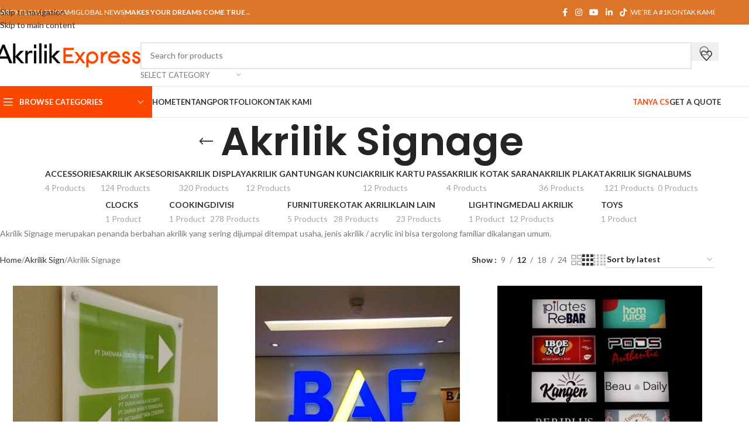

--- FILE ---
content_type: text/html; charset=UTF-8
request_url: https://akrilikexpress.com/product-category/akrilik-sign/akrilik-signage/
body_size: 25582
content:
<!DOCTYPE html>
<html lang="en-US">
<head>
	<meta charset="UTF-8">
	<link rel="profile" href="https://gmpg.org/xfn/11">
	<link rel="pingback" href="https://akrilikexpress.com/xmlrpc.php">

	<title>Akrilik Signage &#8211; Akrilik Express</title>
<meta name='robots' content='max-image-preview:large' />
<link rel='dns-prefetch' href='//fonts.googleapis.com' />
<link rel="alternate" type="application/rss+xml" title="Akrilik Express &raquo; Feed" href="https://akrilikexpress.com/feed/" />
<link rel="alternate" type="application/rss+xml" title="Akrilik Express &raquo; Comments Feed" href="https://akrilikexpress.com/comments/feed/" />
<link rel="alternate" type="application/rss+xml" title="Akrilik Express &raquo; Akrilik Signage Category Feed" href="https://akrilikexpress.com/product-category/akrilik-sign/akrilik-signage/feed/" />
	<script type="8fc6df147dd86c30b21d880d-text/javascript">
		var elems = document.getElementsByName('add-to-cart');
		for (var i=0;i<elems.length;i+=1){
		  elems[i].style.display = 'none';
		}
	</script>
	<style>
		[name="add-to-cart"],
		.woocommerce-variation-add-to-cart button[type="submit"] {
		display: none!important;
		}
	</style>	
    <link rel='stylesheet' id='wp-block-library-css' href='https://akrilikexpress.com/wp-includes/css/dist/block-library/style.min.css?ver=6.5.7' type='text/css' media='all' />
<style id='safe-svg-svg-icon-style-inline-css' type='text/css'>
.safe-svg-cover{text-align:center}.safe-svg-cover .safe-svg-inside{display:inline-block;max-width:100%}.safe-svg-cover svg{height:100%;max-height:100%;max-width:100%;width:100%}

</style>
<style id='global-styles-inline-css' type='text/css'>
body{--wp--preset--color--black: #000000;--wp--preset--color--cyan-bluish-gray: #abb8c3;--wp--preset--color--white: #ffffff;--wp--preset--color--pale-pink: #f78da7;--wp--preset--color--vivid-red: #cf2e2e;--wp--preset--color--luminous-vivid-orange: #ff6900;--wp--preset--color--luminous-vivid-amber: #fcb900;--wp--preset--color--light-green-cyan: #7bdcb5;--wp--preset--color--vivid-green-cyan: #00d084;--wp--preset--color--pale-cyan-blue: #8ed1fc;--wp--preset--color--vivid-cyan-blue: #0693e3;--wp--preset--color--vivid-purple: #9b51e0;--wp--preset--gradient--vivid-cyan-blue-to-vivid-purple: linear-gradient(135deg,rgba(6,147,227,1) 0%,rgb(155,81,224) 100%);--wp--preset--gradient--light-green-cyan-to-vivid-green-cyan: linear-gradient(135deg,rgb(122,220,180) 0%,rgb(0,208,130) 100%);--wp--preset--gradient--luminous-vivid-amber-to-luminous-vivid-orange: linear-gradient(135deg,rgba(252,185,0,1) 0%,rgba(255,105,0,1) 100%);--wp--preset--gradient--luminous-vivid-orange-to-vivid-red: linear-gradient(135deg,rgba(255,105,0,1) 0%,rgb(207,46,46) 100%);--wp--preset--gradient--very-light-gray-to-cyan-bluish-gray: linear-gradient(135deg,rgb(238,238,238) 0%,rgb(169,184,195) 100%);--wp--preset--gradient--cool-to-warm-spectrum: linear-gradient(135deg,rgb(74,234,220) 0%,rgb(151,120,209) 20%,rgb(207,42,186) 40%,rgb(238,44,130) 60%,rgb(251,105,98) 80%,rgb(254,248,76) 100%);--wp--preset--gradient--blush-light-purple: linear-gradient(135deg,rgb(255,206,236) 0%,rgb(152,150,240) 100%);--wp--preset--gradient--blush-bordeaux: linear-gradient(135deg,rgb(254,205,165) 0%,rgb(254,45,45) 50%,rgb(107,0,62) 100%);--wp--preset--gradient--luminous-dusk: linear-gradient(135deg,rgb(255,203,112) 0%,rgb(199,81,192) 50%,rgb(65,88,208) 100%);--wp--preset--gradient--pale-ocean: linear-gradient(135deg,rgb(255,245,203) 0%,rgb(182,227,212) 50%,rgb(51,167,181) 100%);--wp--preset--gradient--electric-grass: linear-gradient(135deg,rgb(202,248,128) 0%,rgb(113,206,126) 100%);--wp--preset--gradient--midnight: linear-gradient(135deg,rgb(2,3,129) 0%,rgb(40,116,252) 100%);--wp--preset--font-size--small: 13px;--wp--preset--font-size--medium: 20px;--wp--preset--font-size--large: 36px;--wp--preset--font-size--x-large: 42px;--wp--preset--spacing--20: 0.44rem;--wp--preset--spacing--30: 0.67rem;--wp--preset--spacing--40: 1rem;--wp--preset--spacing--50: 1.5rem;--wp--preset--spacing--60: 2.25rem;--wp--preset--spacing--70: 3.38rem;--wp--preset--spacing--80: 5.06rem;--wp--preset--shadow--natural: 6px 6px 9px rgba(0, 0, 0, 0.2);--wp--preset--shadow--deep: 12px 12px 50px rgba(0, 0, 0, 0.4);--wp--preset--shadow--sharp: 6px 6px 0px rgba(0, 0, 0, 0.2);--wp--preset--shadow--outlined: 6px 6px 0px -3px rgba(255, 255, 255, 1), 6px 6px rgba(0, 0, 0, 1);--wp--preset--shadow--crisp: 6px 6px 0px rgba(0, 0, 0, 1);}body { margin: 0; }.wp-site-blocks > .alignleft { float: left; margin-right: 2em; }.wp-site-blocks > .alignright { float: right; margin-left: 2em; }.wp-site-blocks > .aligncenter { justify-content: center; margin-left: auto; margin-right: auto; }:where(.is-layout-flex){gap: 0.5em;}:where(.is-layout-grid){gap: 0.5em;}body .is-layout-flow > .alignleft{float: left;margin-inline-start: 0;margin-inline-end: 2em;}body .is-layout-flow > .alignright{float: right;margin-inline-start: 2em;margin-inline-end: 0;}body .is-layout-flow > .aligncenter{margin-left: auto !important;margin-right: auto !important;}body .is-layout-constrained > .alignleft{float: left;margin-inline-start: 0;margin-inline-end: 2em;}body .is-layout-constrained > .alignright{float: right;margin-inline-start: 2em;margin-inline-end: 0;}body .is-layout-constrained > .aligncenter{margin-left: auto !important;margin-right: auto !important;}body .is-layout-constrained > :where(:not(.alignleft):not(.alignright):not(.alignfull)){margin-left: auto !important;margin-right: auto !important;}body .is-layout-flex{display: flex;}body .is-layout-flex{flex-wrap: wrap;align-items: center;}body .is-layout-flex > *{margin: 0;}body .is-layout-grid{display: grid;}body .is-layout-grid > *{margin: 0;}body{padding-top: 0px;padding-right: 0px;padding-bottom: 0px;padding-left: 0px;}a:where(:not(.wp-element-button)){text-decoration: none;}.wp-element-button, .wp-block-button__link{background-color: #32373c;border-width: 0;color: #fff;font-family: inherit;font-size: inherit;line-height: inherit;padding: calc(0.667em + 2px) calc(1.333em + 2px);text-decoration: none;}.has-black-color{color: var(--wp--preset--color--black) !important;}.has-cyan-bluish-gray-color{color: var(--wp--preset--color--cyan-bluish-gray) !important;}.has-white-color{color: var(--wp--preset--color--white) !important;}.has-pale-pink-color{color: var(--wp--preset--color--pale-pink) !important;}.has-vivid-red-color{color: var(--wp--preset--color--vivid-red) !important;}.has-luminous-vivid-orange-color{color: var(--wp--preset--color--luminous-vivid-orange) !important;}.has-luminous-vivid-amber-color{color: var(--wp--preset--color--luminous-vivid-amber) !important;}.has-light-green-cyan-color{color: var(--wp--preset--color--light-green-cyan) !important;}.has-vivid-green-cyan-color{color: var(--wp--preset--color--vivid-green-cyan) !important;}.has-pale-cyan-blue-color{color: var(--wp--preset--color--pale-cyan-blue) !important;}.has-vivid-cyan-blue-color{color: var(--wp--preset--color--vivid-cyan-blue) !important;}.has-vivid-purple-color{color: var(--wp--preset--color--vivid-purple) !important;}.has-black-background-color{background-color: var(--wp--preset--color--black) !important;}.has-cyan-bluish-gray-background-color{background-color: var(--wp--preset--color--cyan-bluish-gray) !important;}.has-white-background-color{background-color: var(--wp--preset--color--white) !important;}.has-pale-pink-background-color{background-color: var(--wp--preset--color--pale-pink) !important;}.has-vivid-red-background-color{background-color: var(--wp--preset--color--vivid-red) !important;}.has-luminous-vivid-orange-background-color{background-color: var(--wp--preset--color--luminous-vivid-orange) !important;}.has-luminous-vivid-amber-background-color{background-color: var(--wp--preset--color--luminous-vivid-amber) !important;}.has-light-green-cyan-background-color{background-color: var(--wp--preset--color--light-green-cyan) !important;}.has-vivid-green-cyan-background-color{background-color: var(--wp--preset--color--vivid-green-cyan) !important;}.has-pale-cyan-blue-background-color{background-color: var(--wp--preset--color--pale-cyan-blue) !important;}.has-vivid-cyan-blue-background-color{background-color: var(--wp--preset--color--vivid-cyan-blue) !important;}.has-vivid-purple-background-color{background-color: var(--wp--preset--color--vivid-purple) !important;}.has-black-border-color{border-color: var(--wp--preset--color--black) !important;}.has-cyan-bluish-gray-border-color{border-color: var(--wp--preset--color--cyan-bluish-gray) !important;}.has-white-border-color{border-color: var(--wp--preset--color--white) !important;}.has-pale-pink-border-color{border-color: var(--wp--preset--color--pale-pink) !important;}.has-vivid-red-border-color{border-color: var(--wp--preset--color--vivid-red) !important;}.has-luminous-vivid-orange-border-color{border-color: var(--wp--preset--color--luminous-vivid-orange) !important;}.has-luminous-vivid-amber-border-color{border-color: var(--wp--preset--color--luminous-vivid-amber) !important;}.has-light-green-cyan-border-color{border-color: var(--wp--preset--color--light-green-cyan) !important;}.has-vivid-green-cyan-border-color{border-color: var(--wp--preset--color--vivid-green-cyan) !important;}.has-pale-cyan-blue-border-color{border-color: var(--wp--preset--color--pale-cyan-blue) !important;}.has-vivid-cyan-blue-border-color{border-color: var(--wp--preset--color--vivid-cyan-blue) !important;}.has-vivid-purple-border-color{border-color: var(--wp--preset--color--vivid-purple) !important;}.has-vivid-cyan-blue-to-vivid-purple-gradient-background{background: var(--wp--preset--gradient--vivid-cyan-blue-to-vivid-purple) !important;}.has-light-green-cyan-to-vivid-green-cyan-gradient-background{background: var(--wp--preset--gradient--light-green-cyan-to-vivid-green-cyan) !important;}.has-luminous-vivid-amber-to-luminous-vivid-orange-gradient-background{background: var(--wp--preset--gradient--luminous-vivid-amber-to-luminous-vivid-orange) !important;}.has-luminous-vivid-orange-to-vivid-red-gradient-background{background: var(--wp--preset--gradient--luminous-vivid-orange-to-vivid-red) !important;}.has-very-light-gray-to-cyan-bluish-gray-gradient-background{background: var(--wp--preset--gradient--very-light-gray-to-cyan-bluish-gray) !important;}.has-cool-to-warm-spectrum-gradient-background{background: var(--wp--preset--gradient--cool-to-warm-spectrum) !important;}.has-blush-light-purple-gradient-background{background: var(--wp--preset--gradient--blush-light-purple) !important;}.has-blush-bordeaux-gradient-background{background: var(--wp--preset--gradient--blush-bordeaux) !important;}.has-luminous-dusk-gradient-background{background: var(--wp--preset--gradient--luminous-dusk) !important;}.has-pale-ocean-gradient-background{background: var(--wp--preset--gradient--pale-ocean) !important;}.has-electric-grass-gradient-background{background: var(--wp--preset--gradient--electric-grass) !important;}.has-midnight-gradient-background{background: var(--wp--preset--gradient--midnight) !important;}.has-small-font-size{font-size: var(--wp--preset--font-size--small) !important;}.has-medium-font-size{font-size: var(--wp--preset--font-size--medium) !important;}.has-large-font-size{font-size: var(--wp--preset--font-size--large) !important;}.has-x-large-font-size{font-size: var(--wp--preset--font-size--x-large) !important;}
.wp-block-navigation a:where(:not(.wp-element-button)){color: inherit;}
:where(.wp-block-post-template.is-layout-flex){gap: 1.25em;}:where(.wp-block-post-template.is-layout-grid){gap: 1.25em;}
:where(.wp-block-columns.is-layout-flex){gap: 2em;}:where(.wp-block-columns.is-layout-grid){gap: 2em;}
.wp-block-pullquote{font-size: 1.5em;line-height: 1.6;}
</style>
<style id='woocommerce-inline-inline-css' type='text/css'>
.woocommerce form .form-row .required { visibility: visible; }
</style>
<link rel='stylesheet' id='wa_order_style-css' href='https://akrilikexpress.com/wp-content/plugins/oneclick-whatsapp-order/assets/css/main-style.css?ver=6.5.7' type='text/css' media='all' />
<link rel='stylesheet' id='js_composer_custom_css-css' href='//akrilikexpress.com/wp-content/uploads/js_composer/custom.css?ver=7.7' type='text/css' media='all' />
<link rel='stylesheet' id='js_composer_front-css' href='https://akrilikexpress.com/wp-content/plugins/js_composer/assets/css/js_composer.min.css?ver=7.7' type='text/css' media='all' />
<link rel='stylesheet' id='wd-style-base-css' href='https://akrilikexpress.com/wp-content/themes/woodmart/css/parts/base.min.css?ver=8.3.6' type='text/css' media='all' />
<link rel='stylesheet' id='wd-helpers-wpb-elem-css' href='https://akrilikexpress.com/wp-content/themes/woodmart/css/parts/helpers-wpb-elem.min.css?ver=8.3.6' type='text/css' media='all' />
<link rel='stylesheet' id='wd-wpbakery-base-css' href='https://akrilikexpress.com/wp-content/themes/woodmart/css/parts/int-wpb-base.min.css?ver=8.3.6' type='text/css' media='all' />
<link rel='stylesheet' id='wd-wpbakery-base-deprecated-css' href='https://akrilikexpress.com/wp-content/themes/woodmart/css/parts/int-wpb-base-deprecated.min.css?ver=8.3.6' type='text/css' media='all' />
<link rel='stylesheet' id='wd-woocommerce-base-css' href='https://akrilikexpress.com/wp-content/themes/woodmart/css/parts/woocommerce-base.min.css?ver=8.3.6' type='text/css' media='all' />
<link rel='stylesheet' id='wd-mod-star-rating-css' href='https://akrilikexpress.com/wp-content/themes/woodmart/css/parts/mod-star-rating.min.css?ver=8.3.6' type='text/css' media='all' />
<link rel='stylesheet' id='wd-woocommerce-block-notices-css' href='https://akrilikexpress.com/wp-content/themes/woodmart/css/parts/woo-mod-block-notices.min.css?ver=8.3.6' type='text/css' media='all' />
<link rel='stylesheet' id='wd-widget-active-filters-css' href='https://akrilikexpress.com/wp-content/themes/woodmart/css/parts/woo-widget-active-filters.min.css?ver=8.3.6' type='text/css' media='all' />
<link rel='stylesheet' id='wd-woo-shop-predefined-css' href='https://akrilikexpress.com/wp-content/themes/woodmart/css/parts/woo-shop-predefined.min.css?ver=8.3.6' type='text/css' media='all' />
<link rel='stylesheet' id='wd-shop-title-categories-css' href='https://akrilikexpress.com/wp-content/themes/woodmart/css/parts/woo-categories-loop-nav.min.css?ver=8.3.6' type='text/css' media='all' />
<link rel='stylesheet' id='wd-woo-categories-loop-nav-mobile-accordion-css' href='https://akrilikexpress.com/wp-content/themes/woodmart/css/parts/woo-categories-loop-nav-mobile-accordion.min.css?ver=8.3.6' type='text/css' media='all' />
<link rel='stylesheet' id='wd-woo-shop-el-products-per-page-css' href='https://akrilikexpress.com/wp-content/themes/woodmart/css/parts/woo-shop-el-products-per-page.min.css?ver=8.3.6' type='text/css' media='all' />
<link rel='stylesheet' id='wd-woo-shop-page-title-css' href='https://akrilikexpress.com/wp-content/themes/woodmart/css/parts/woo-shop-page-title.min.css?ver=8.3.6' type='text/css' media='all' />
<link rel='stylesheet' id='wd-woo-mod-shop-loop-head-css' href='https://akrilikexpress.com/wp-content/themes/woodmart/css/parts/woo-mod-shop-loop-head.min.css?ver=8.3.6' type='text/css' media='all' />
<link rel='stylesheet' id='wd-woo-shop-el-order-by-css' href='https://akrilikexpress.com/wp-content/themes/woodmart/css/parts/woo-shop-el-order-by.min.css?ver=8.3.6' type='text/css' media='all' />
<link rel='stylesheet' id='wd-woo-shop-el-products-view-css' href='https://akrilikexpress.com/wp-content/themes/woodmart/css/parts/woo-shop-el-products-view.min.css?ver=8.3.6' type='text/css' media='all' />
<link rel='stylesheet' id='wd-wp-blocks-css' href='https://akrilikexpress.com/wp-content/themes/woodmart/css/parts/wp-blocks.min.css?ver=8.3.6' type='text/css' media='all' />
<link rel='stylesheet' id='child-style-css' href='https://akrilikexpress.com/wp-content/themes/woodmart-child/style.css?ver=8.3.6' type='text/css' media='all' />
<link rel='stylesheet' id='wd-header-base-css' href='https://akrilikexpress.com/wp-content/themes/woodmart/css/parts/header-base.min.css?ver=8.3.6' type='text/css' media='all' />
<link rel='stylesheet' id='wd-mod-tools-css' href='https://akrilikexpress.com/wp-content/themes/woodmart/css/parts/mod-tools.min.css?ver=8.3.6' type='text/css' media='all' />
<link rel='stylesheet' id='wd-header-elements-base-css' href='https://akrilikexpress.com/wp-content/themes/woodmart/css/parts/header-el-base.min.css?ver=8.3.6' type='text/css' media='all' />
<link rel='stylesheet' id='wd-social-icons-css' href='https://akrilikexpress.com/wp-content/themes/woodmart/css/parts/el-social-icons.min.css?ver=8.3.6' type='text/css' media='all' />
<link rel='stylesheet' id='wd-header-search-css' href='https://akrilikexpress.com/wp-content/themes/woodmart/css/parts/header-el-search.min.css?ver=8.3.6' type='text/css' media='all' />
<link rel='stylesheet' id='wd-header-search-form-css' href='https://akrilikexpress.com/wp-content/themes/woodmart/css/parts/header-el-search-form.min.css?ver=8.3.6' type='text/css' media='all' />
<link rel='stylesheet' id='wd-wd-search-form-css' href='https://akrilikexpress.com/wp-content/themes/woodmart/css/parts/wd-search-form.min.css?ver=8.3.6' type='text/css' media='all' />
<link rel='stylesheet' id='wd-wd-search-results-css' href='https://akrilikexpress.com/wp-content/themes/woodmart/css/parts/wd-search-results.min.css?ver=8.3.6' type='text/css' media='all' />
<link rel='stylesheet' id='wd-wd-search-dropdown-css' href='https://akrilikexpress.com/wp-content/themes/woodmart/css/parts/wd-search-dropdown.min.css?ver=8.3.6' type='text/css' media='all' />
<link rel='stylesheet' id='wd-wd-search-cat-css' href='https://akrilikexpress.com/wp-content/themes/woodmart/css/parts/wd-search-cat.min.css?ver=8.3.6' type='text/css' media='all' />
<link rel='stylesheet' id='wd-header-mobile-nav-dropdown-css' href='https://akrilikexpress.com/wp-content/themes/woodmart/css/parts/header-el-mobile-nav-dropdown.min.css?ver=8.3.6' type='text/css' media='all' />
<link rel='stylesheet' id='wd-button-css' href='https://akrilikexpress.com/wp-content/themes/woodmart/css/parts/el-button.min.css?ver=8.3.6' type='text/css' media='all' />
<link rel='stylesheet' id='wd-header-categories-nav-css' href='https://akrilikexpress.com/wp-content/themes/woodmart/css/parts/header-el-category-nav.min.css?ver=8.3.6' type='text/css' media='all' />
<link rel='stylesheet' id='wd-mod-nav-vertical-css' href='https://akrilikexpress.com/wp-content/themes/woodmart/css/parts/mod-nav-vertical.min.css?ver=8.3.6' type='text/css' media='all' />
<link rel='stylesheet' id='wd-mod-nav-vertical-design-default-css' href='https://akrilikexpress.com/wp-content/themes/woodmart/css/parts/mod-nav-vertical-design-default.min.css?ver=8.3.6' type='text/css' media='all' />
<link rel='stylesheet' id='wd-page-title-css' href='https://akrilikexpress.com/wp-content/themes/woodmart/css/parts/page-title.min.css?ver=8.3.6' type='text/css' media='all' />
<link rel='stylesheet' id='wd-shop-filter-area-css' href='https://akrilikexpress.com/wp-content/themes/woodmart/css/parts/woo-shop-el-filters-area.min.css?ver=8.3.6' type='text/css' media='all' />
<link rel='stylesheet' id='wd-product-loop-css' href='https://akrilikexpress.com/wp-content/themes/woodmart/css/parts/woo-product-loop.min.css?ver=8.3.6' type='text/css' media='all' />
<link rel='stylesheet' id='wd-product-loop-base-css' href='https://akrilikexpress.com/wp-content/themes/woodmart/css/parts/woo-product-loop-base.min.css?ver=8.3.6' type='text/css' media='all' />
<link rel='stylesheet' id='wd-mod-more-description-css' href='https://akrilikexpress.com/wp-content/themes/woodmart/css/parts/mod-more-description.min.css?ver=8.3.6' type='text/css' media='all' />
<link rel='stylesheet' id='wd-categories-loop-default-css' href='https://akrilikexpress.com/wp-content/themes/woodmart/css/parts/woo-categories-loop-default-old.min.css?ver=8.3.6' type='text/css' media='all' />
<link rel='stylesheet' id='wd-woo-categories-loop-css' href='https://akrilikexpress.com/wp-content/themes/woodmart/css/parts/woo-categories-loop.min.css?ver=8.3.6' type='text/css' media='all' />
<link rel='stylesheet' id='wd-categories-loop-css' href='https://akrilikexpress.com/wp-content/themes/woodmart/css/parts/woo-categories-loop-old.min.css?ver=8.3.6' type='text/css' media='all' />
<link rel='stylesheet' id='wd-sticky-loader-css' href='https://akrilikexpress.com/wp-content/themes/woodmart/css/parts/mod-sticky-loader.min.css?ver=8.3.6' type='text/css' media='all' />
<link rel='stylesheet' id='wd-mfp-popup-css' href='https://akrilikexpress.com/wp-content/themes/woodmart/css/parts/lib-magnific-popup.min.css?ver=8.3.6' type='text/css' media='all' />
<link rel='stylesheet' id='wd-mod-animations-transform-css' href='https://akrilikexpress.com/wp-content/themes/woodmart/css/parts/mod-animations-transform.min.css?ver=8.3.6' type='text/css' media='all' />
<link rel='stylesheet' id='wd-mod-transform-css' href='https://akrilikexpress.com/wp-content/themes/woodmart/css/parts/mod-transform.min.css?ver=8.3.6' type='text/css' media='all' />
<link rel='stylesheet' id='wd-widget-collapse-css' href='https://akrilikexpress.com/wp-content/themes/woodmart/css/parts/opt-widget-collapse.min.css?ver=8.3.6' type='text/css' media='all' />
<link rel='stylesheet' id='wd-footer-base-css' href='https://akrilikexpress.com/wp-content/themes/woodmart/css/parts/footer-base.min.css?ver=8.3.6' type='text/css' media='all' />
<link rel='stylesheet' id='wd-swiper-css' href='https://akrilikexpress.com/wp-content/themes/woodmart/css/parts/lib-swiper.min.css?ver=8.3.6' type='text/css' media='all' />
<link rel='stylesheet' id='wd-brands-css' href='https://akrilikexpress.com/wp-content/themes/woodmart/css/parts/el-brand.min.css?ver=8.3.6' type='text/css' media='all' />
<link rel='stylesheet' id='wd-text-block-css' href='https://akrilikexpress.com/wp-content/themes/woodmart/css/parts/el-text-block.min.css?ver=8.3.6' type='text/css' media='all' />
<link rel='stylesheet' id='wd-list-css' href='https://akrilikexpress.com/wp-content/themes/woodmart/css/parts/el-list.min.css?ver=8.3.6' type='text/css' media='all' />
<link rel='stylesheet' id='wd-el-list-css' href='https://akrilikexpress.com/wp-content/themes/woodmart/css/parts/el-list-wpb-elem.min.css?ver=8.3.6' type='text/css' media='all' />
<link rel='stylesheet' id='wd-widget-wd-recent-posts-css' href='https://akrilikexpress.com/wp-content/themes/woodmart/css/parts/widget-wd-recent-posts.min.css?ver=8.3.6' type='text/css' media='all' />
<link rel='stylesheet' id='wd-widget-nav-css' href='https://akrilikexpress.com/wp-content/themes/woodmart/css/parts/widget-nav.min.css?ver=8.3.6' type='text/css' media='all' />
<link rel='stylesheet' id='wd-scroll-top-css' href='https://akrilikexpress.com/wp-content/themes/woodmart/css/parts/opt-scrolltotop.min.css?ver=8.3.6' type='text/css' media='all' />
<link rel='stylesheet' id='wd-bottom-toolbar-css' href='https://akrilikexpress.com/wp-content/themes/woodmart/css/parts/opt-bottom-toolbar.min.css?ver=8.3.6' type='text/css' media='all' />
<link rel='stylesheet' id='xts-google-fonts-css' href='https://fonts.googleapis.com/css?family=Lato%3A400%2C700%7CPoppins%3A400%2C600%2C500&#038;ver=8.3.6' type='text/css' media='all' />
<script type="8fc6df147dd86c30b21d880d-text/javascript" src="https://akrilikexpress.com/wp-includes/js/jquery/jquery.min.js?ver=3.7.1" id="jquery-core-js"></script>
<script type="8fc6df147dd86c30b21d880d-text/javascript" src="https://akrilikexpress.com/wp-includes/js/jquery/jquery-migrate.min.js?ver=3.4.1" id="jquery-migrate-js"></script>
<script type="8fc6df147dd86c30b21d880d-text/javascript" src="https://akrilikexpress.com/wp-content/plugins/woocommerce/assets/js/jquery-blockui/jquery.blockUI.min.js?ver=2.7.0-wc.8.9.3" id="jquery-blockui-js" defer="defer" data-wp-strategy="defer"></script>
<script type="8fc6df147dd86c30b21d880d-text/javascript" src="https://akrilikexpress.com/wp-content/plugins/woocommerce/assets/js/js-cookie/js.cookie.min.js?ver=2.1.4-wc.8.9.3" id="js-cookie-js" defer="defer" data-wp-strategy="defer"></script>
<script type="8fc6df147dd86c30b21d880d-text/javascript" id="woocommerce-js-extra">
/* <![CDATA[ */
var woocommerce_params = {"ajax_url":"\/wp-admin\/admin-ajax.php","wc_ajax_url":"\/?wc-ajax=%%endpoint%%"};
/* ]]> */
</script>
<script type="8fc6df147dd86c30b21d880d-text/javascript" src="https://akrilikexpress.com/wp-content/plugins/woocommerce/assets/js/frontend/woocommerce.min.js?ver=8.9.3" id="woocommerce-js" defer="defer" data-wp-strategy="defer"></script>
<script type="8fc6df147dd86c30b21d880d-text/javascript" src="https://akrilikexpress.com/wp-content/themes/woodmart/js/libs/device.min.js?ver=8.3.6" id="wd-device-library-js"></script>
<script type="8fc6df147dd86c30b21d880d-text/javascript" src="https://akrilikexpress.com/wp-content/themes/woodmart/js/scripts/global/scrollBar.min.js?ver=8.3.6" id="wd-scrollbar-js"></script>
<script type="8fc6df147dd86c30b21d880d-text/javascript"></script><link rel="https://api.w.org/" href="https://akrilikexpress.com/wp-json/" /><link rel="alternate" type="application/json" href="https://akrilikexpress.com/wp-json/wp/v2/product_cat/38" /><link rel="EditURI" type="application/rsd+xml" title="RSD" href="https://akrilikexpress.com/xmlrpc.php?rsd" />
<meta name="generator" content="WordPress 6.5.7" />
<meta name="generator" content="WooCommerce 8.9.3" />
<script async src="https://pagead2.googlesyndication.com/pagead/js/adsbygoogle.js?client=ca-pub-7874772053899951" crossorigin="anonymous" type="8fc6df147dd86c30b21d880d-text/javascript"></script>		<style>
			#sendbtn, #sendbtn2, .wa-order-button, .gdpr_wa_button_input {
				background-color: rgba(37, 211, 102, 1)!important;
				color: rgba(255, 255, 255, 1)!important;
			}
			#sendbtn:hover, #sendbtn2:hover, .wa-order-button:hover, .gdpr_wa_button_input:hover {
				background-color: rgba(37, 211, 102, 1)!important;
				color: rgba(255, 255, 255, 1)!important;
			}
		</style>
	    		<a id="sendbtn" class="floating_button" href="https://api.whatsapp.com/send?phone=6281213848845&text=" role="button" target="_blank">
		</a>
			<style>
				.floating_button {
					right: 20px;
				}
				@media only screen and (min-device-width: 320px) and (max-device-width: 480px) {
				    .floating_button {
				        right: 10px!important;
				    }
				}
			</style>			
     			<a id="sendbtn" href="https://api.whatsapp.com/send?phone=6281213848845&text=" role="button" target="_blank" class="floating_button">
			    <div class="label-container">
			    	<div class="label-text">Sharing via WhatsApp</div>
			    </div>
			</a>
			<style>
				.floating_button {
					right: 20px;
				}
				.label-container {
  					right: 85px;
				}				
			</style>	
     			<style>
			@media only screen and (min-device-width: 320px) and (max-device-width: 480px) {
				.floating_button {
					display: none !important;
				}
			}		
			</style>
     				<style>
					.floating_button {
						display: none !important;
					}
				</style>
	         <style>
    		.product-summary .woocommerce-Price-amount,
    		.product-summary p.price {
    			display: none !important;
    		}
    </style>
        <style>
    		@media screen and (max-width: 768px) {
    		.wa-order-button, .gdpr_wa_button_input, .wa-order-gdprchk, button.gdpr_wa_button_input:disabled, button.gdpr_wa_button_input {
    			display: none !important;
    			}
    		}		
    	}
    </style>
    					<meta name="viewport" content="width=device-width, initial-scale=1.0, maximum-scale=1.0, user-scalable=no">
										<noscript><style>.woocommerce-product-gallery{ opacity: 1 !important; }</style></noscript>
	      <meta name="onesignal" content="wordpress-plugin"/>
            <script type="8fc6df147dd86c30b21d880d-text/javascript">

      window.OneSignalDeferred = window.OneSignalDeferred || [];

      OneSignalDeferred.push(function(OneSignal) {
        var oneSignal_options = {};
        window._oneSignalInitOptions = oneSignal_options;

        oneSignal_options['serviceWorkerParam'] = { scope: '/' };
oneSignal_options['serviceWorkerPath'] = 'OneSignalSDKWorker.js.php';

        OneSignal.Notifications.setDefaultUrl("https://akrilikexpress.com");

        oneSignal_options['wordpress'] = true;
oneSignal_options['appId'] = 'eb6fd3c0-2113-4c10-a01d-a2d262afb190';
oneSignal_options['allowLocalhostAsSecureOrigin'] = true;
oneSignal_options['httpPermissionRequest'] = { };
oneSignal_options['httpPermissionRequest']['enable'] = true;
oneSignal_options['welcomeNotification'] = { };
oneSignal_options['welcomeNotification']['disable'] = true;
oneSignal_options['path'] = "https://akrilikexpress.com/wp-content/plugins/onesignal-free-web-push-notifications/sdk_files/";
oneSignal_options['promptOptions'] = { };
              OneSignal.init(window._oneSignalInitOptions);
              OneSignal.Slidedown.promptPush()      });

      function documentInitOneSignal() {
        var oneSignal_elements = document.getElementsByClassName("OneSignal-prompt");

        var oneSignalLinkClickHandler = function(event) { OneSignal.Notifications.requestPermission(); event.preventDefault(); };        for(var i = 0; i < oneSignal_elements.length; i++)
          oneSignal_elements[i].addEventListener('click', oneSignalLinkClickHandler, false);
      }

      if (document.readyState === 'complete') {
           documentInitOneSignal();
      }
      else {
           window.addEventListener("load", function(event){
               documentInitOneSignal();
          });
      }
    </script>
<meta name="generator" content="Powered by WPBakery Page Builder - drag and drop page builder for WordPress."/>
<link rel="icon" href="https://akrilikexpress.com/wp-content/uploads/2015/11/cropped-favicon-32x32.png" sizes="32x32" />
<link rel="icon" href="https://akrilikexpress.com/wp-content/uploads/2015/11/cropped-favicon-192x192.png" sizes="192x192" />
<link rel="apple-touch-icon" href="https://akrilikexpress.com/wp-content/uploads/2015/11/cropped-favicon-180x180.png" />
<meta name="msapplication-TileImage" content="https://akrilikexpress.com/wp-content/uploads/2015/11/cropped-favicon-270x270.png" />
<style>
		
		</style><noscript><style> .wpb_animate_when_almost_visible { opacity: 1; }</style></noscript>			<style id="wd-style-header_528910-css" data-type="wd-style-header_528910">
				:root{
	--wd-top-bar-h: 42px;
	--wd-top-bar-sm-h: 38px;
	--wd-top-bar-sticky-h: .00001px;
	--wd-top-bar-brd-w: .00001px;

	--wd-header-general-h: 105px;
	--wd-header-general-sm-h: 60px;
	--wd-header-general-sticky-h: .00001px;
	--wd-header-general-brd-w: 1px;

	--wd-header-bottom-h: 52px;
	--wd-header-bottom-sm-h: .00001px;
	--wd-header-bottom-sticky-h: .00001px;
	--wd-header-bottom-brd-w: 1px;

	--wd-header-clone-h: 60px;

	--wd-header-brd-w: calc(var(--wd-top-bar-brd-w) + var(--wd-header-general-brd-w) + var(--wd-header-bottom-brd-w));
	--wd-header-h: calc(var(--wd-top-bar-h) + var(--wd-header-general-h) + var(--wd-header-bottom-h) + var(--wd-header-brd-w));
	--wd-header-sticky-h: calc(var(--wd-top-bar-sticky-h) + var(--wd-header-general-sticky-h) + var(--wd-header-bottom-sticky-h) + var(--wd-header-clone-h) + var(--wd-header-brd-w));
	--wd-header-sm-h: calc(var(--wd-top-bar-sm-h) + var(--wd-header-general-sm-h) + var(--wd-header-bottom-sm-h) + var(--wd-header-brd-w));
}

.whb-top-bar .wd-dropdown {
	margin-top: 0px;
}

.whb-top-bar .wd-dropdown:after {
	height: 11px;
}




:root:has(.whb-general-header.whb-border-boxed) {
	--wd-header-general-brd-w: .00001px;
}

@media (max-width: 1024px) {
:root:has(.whb-general-header.whb-hidden-mobile) {
	--wd-header-general-brd-w: .00001px;
}
}

:root:has(.whb-header-bottom.whb-border-boxed) {
	--wd-header-bottom-brd-w: .00001px;
}

@media (max-width: 1024px) {
:root:has(.whb-header-bottom.whb-hidden-mobile) {
	--wd-header-bottom-brd-w: .00001px;
}
}

.whb-header-bottom .wd-dropdown {
	margin-top: 5px;
}

.whb-header-bottom .wd-dropdown:after {
	height: 16px;
}


.whb-clone.whb-sticked .wd-dropdown:not(.sub-sub-menu) {
	margin-top: 9px;
}

.whb-clone.whb-sticked .wd-dropdown:not(.sub-sub-menu):after {
	height: 20px;
}

		
.whb-top-bar {
	background-color: rgba(221, 117, 41, 1);
}

.whb-9x1ytaxq7aphtb3npidp form.searchform {
	--wd-form-height: 46px;
}
.whb-dvr09wa8m8u49potuscz a:is(.btn-style-default, .btn-style-3d) {
	background-color: rgba(255, 255, 255, 1);
}
.whb-dvr09wa8m8u49potuscz a:is(.btn-style-bordered, .btn-style-link) {
	border-color: rgba(255, 255, 255, 1);
}
.whb-dvr09wa8m8u49potuscz a:is(.btn-style-bordered, .btn-style-default, .btn-style-3d):hover {
	background-color: rgba(255, 255, 255, 1);
}
.whb-dvr09wa8m8u49potuscz a:is(.btn-style-bordered, .btn-style-link):hover {
	border-color: rgba(255, 255, 255, 1);
}
.whb-general-header {
	border-color: rgba(232, 232, 232, 1);border-bottom-width: 1px;border-bottom-style: solid;
}

.whb-header-bottom {
	border-color: rgba(232, 232, 232, 1);border-bottom-width: 1px;border-bottom-style: solid;
}
			</style>
						<style id="wd-style-theme_settings_default-css" data-type="wd-style-theme_settings_default">
				@font-face {
	font-weight: normal;
	font-style: normal;
	font-family: "woodmart-font";
	src: url("//akrilikexpress.com/wp-content/themes/woodmart/fonts/woodmart-font-1-400.woff2?v=8.3.6") format("woff2");
}

@font-face {
	font-family: "star";
	font-weight: 400;
	font-style: normal;
	src: url("//akrilikexpress.com/wp-content/plugins/woocommerce/assets/fonts/star.eot?#iefix") format("embedded-opentype"), url("//akrilikexpress.com/wp-content/plugins/woocommerce/assets/fonts/star.woff") format("woff"), url("//akrilikexpress.com/wp-content/plugins/woocommerce/assets/fonts/star.ttf") format("truetype"), url("//akrilikexpress.com/wp-content/plugins/woocommerce/assets/fonts/star.svg#star") format("svg");
}

@font-face {
	font-family: "WooCommerce";
	font-weight: 400;
	font-style: normal;
	src: url("//akrilikexpress.com/wp-content/plugins/woocommerce/assets/fonts/WooCommerce.eot?#iefix") format("embedded-opentype"), url("//akrilikexpress.com/wp-content/plugins/woocommerce/assets/fonts/WooCommerce.woff") format("woff"), url("//akrilikexpress.com/wp-content/plugins/woocommerce/assets/fonts/WooCommerce.ttf") format("truetype"), url("//akrilikexpress.com/wp-content/plugins/woocommerce/assets/fonts/WooCommerce.svg#WooCommerce") format("svg");
}

:root {
	--wd-text-font: "Lato", Arial, Helvetica, sans-serif;
	--wd-text-font-weight: 400;
	--wd-text-color: #777777;
	--wd-text-font-size: 14px;
	--wd-title-font: "Poppins", Arial, Helvetica, sans-serif;
	--wd-title-font-weight: 600;
	--wd-title-color: #242424;
	--wd-entities-title-font: "Poppins", Arial, Helvetica, sans-serif;
	--wd-entities-title-font-weight: 500;
	--wd-entities-title-color: #333333;
	--wd-entities-title-color-hover: rgb(51 51 51 / 65%);
	--wd-alternative-font: "Lato", Arial, Helvetica, sans-serif;
	--wd-widget-title-font: "Poppins", Arial, Helvetica, sans-serif;
	--wd-widget-title-font-weight: 600;
	--wd-widget-title-transform: uppercase;
	--wd-widget-title-color: #333;
	--wd-widget-title-font-size: 16px;
	--wd-header-el-font: "Lato", Arial, Helvetica, sans-serif;
	--wd-header-el-font-weight: 700;
	--wd-header-el-transform: uppercase;
	--wd-header-el-font-size: 13px;
	--wd-otl-style: dotted;
	--wd-otl-width: 2px;
	--wd-primary-color: rgb(252,71,0);
	--wd-alternative-color: rgb(226,146,47);
	--btn-default-bgcolor: #f7f7f7;
	--btn-default-bgcolor-hover: #efefef;
	--btn-accented-bgcolor: #83b735;
	--btn-accented-bgcolor-hover: #74a32f;
	--wd-form-brd-width: 2px;
	--notices-success-bg: #459647;
	--notices-success-color: #fff;
	--notices-warning-bg: #E0B252;
	--notices-warning-color: #fff;
	--wd-link-color: #333333;
	--wd-link-color-hover: #242424;
}
.wd-age-verify-wrap {
	--wd-popup-width: 500px;
}
.wd-popup.wd-promo-popup {
	background-color: #111111;
	background-image: url(https://akrilikexpress.com/wp-content/uploads/2021/07/promo-popup.jpg);
	background-repeat: no-repeat;
	background-size: cover;
	background-position: center center;
}
.wd-promo-popup-wrap {
	--wd-popup-width: 800px;
}
:is(.woodmart-woocommerce-layered-nav, .wd-product-category-filter) .wd-scroll-content {
	max-height: 223px;
}
.wd-page-title .wd-page-title-bg img {
	object-fit: cover;
	object-position: center center;
}
.wd-footer {
	background-color: #ffffff;
	background-image: none;
}
html .product-image-summary-wrap .product_title, html .wd-single-title .product_title {
	font-weight: 600;
}
.mfp-wrap.wd-popup-quick-view-wrap {
	--wd-popup-width: 920px;
}
:root{
--wd-container-w: 1222px;
--wd-form-brd-radius: 0px;
--btn-default-color: #333;
--btn-default-color-hover: #333;
--btn-accented-color: #fff;
--btn-accented-color-hover: #fff;
--btn-default-brd-radius: 0px;
--btn-default-box-shadow: none;
--btn-default-box-shadow-hover: none;
--btn-default-box-shadow-active: none;
--btn-default-bottom: 0px;
--btn-accented-bottom-active: -1px;
--btn-accented-brd-radius: 0px;
--btn-accented-box-shadow: inset 0 -2px 0 rgba(0, 0, 0, .15);
--btn-accented-box-shadow-hover: inset 0 -2px 0 rgba(0, 0, 0, .15);
--wd-brd-radius: 0px;
}

@media (min-width: 1222px) {
[data-vc-full-width]:not([data-vc-stretch-content]),
:is(.vc_section, .vc_row).wd-section-stretch {
padding-left: calc((100vw - 1222px - var(--wd-sticky-nav-w) - var(--wd-scroll-w)) / 2);
padding-right: calc((100vw - 1222px - var(--wd-sticky-nav-w) - var(--wd-scroll-w)) / 2);
}
}


.wd-page-title {
background-color: rgb(255,255,255);
}

			</style>
			</head>

<body class="archive tax-product_cat term-akrilik-signage term-38 theme-woodmart woocommerce woocommerce-page woocommerce-no-js wrapper-full-width  catalog-mode-on categories-accordion-on woodmart-archive-shop woodmart-ajax-shop-on sticky-toolbar-on wpb-js-composer js-comp-ver-7.7 vc_non_responsive">
			<script type="8fc6df147dd86c30b21d880d-text/javascript" id="wd-flicker-fix">// Flicker fix.</script>		<div class="wd-skip-links">
								<a href="#menu-main-navigation" class="wd-skip-navigation btn">
						Skip to navigation					</a>
								<a href="#main-content" class="wd-skip-content btn">
				Skip to main content			</a>
		</div>
			
	
	<div class="wd-page-wrapper website-wrapper">
									<header class="whb-header whb-header_528910 whb-sticky-shadow whb-scroll-slide whb-sticky-clone whb-hide-on-scroll">
					<div class="whb-main-header">
	
<div class="whb-row whb-top-bar whb-not-sticky-row whb-with-bg whb-without-border whb-color-light whb-flex-flex-middle">
	<div class="container">
		<div class="whb-flex-row whb-top-bar-inner">
			<div class="whb-column whb-col-left whb-column5 whb-visible-lg">
	<div class="wd-header-divider wd-full-height whb-cgdxh1kmxz65tg19q0o8"></div>

<nav class="wd-header-nav wd-header-secondary-nav whb-p3aojz9x4kp2our6hw2k text-right wd-full-height" role="navigation" aria-label="Top Bar Left">
	<ul id="menu-top-bar-left" class="menu wd-nav wd-nav-header wd-nav-secondary wd-style-bordered wd-gap-s"><li id="menu-item-9917" class="menu-item menu-item-type-post_type menu-item-object-page menu-item-9917 item-level-0 menu-simple-dropdown wd-event-hover" ><a href="https://akrilikexpress.com/harga-acrylic-tangerang/" class="woodmart-nav-link"><span class="nav-link-text">Artikel</span></a></li>
<li id="menu-item-9918" class="menu-item menu-item-type-post_type menu-item-object-page menu-item-9918 item-level-0 menu-simple-dropdown wd-event-hover" ><a href="https://akrilikexpress.com/gallery-akrilik/" class="woodmart-nav-link"><span class="nav-link-text">Gallery Kami</span></a></li>
<li id="menu-item-9967" class="menu-item menu-item-type-custom menu-item-object-custom menu-item-9967 item-level-0 menu-simple-dropdown wd-event-hover" ><a href="https://berita.akrilikexpress.com/" class="woodmart-nav-link"><span class="nav-link-text">Global News</span></a></li>
</ul></nav>
<div class="wd-header-divider wd-full-height whb-vlytwhednjnpjwnc6awk"></div>

<div class="wd-header-text reset-last-child whb-y4ro7npestv02kyrww49"><strong><span style="color: #ffffff;">MAKES YOUR DREAMS COME TRUE ..</span></strong></div>
</div>
<div class="whb-column whb-col-center whb-column6 whb-visible-lg whb-empty-column">
	</div>
<div class="whb-column whb-col-right whb-column7 whb-visible-lg">
				<div
						class=" wd-social-icons  wd-style-default wd-size-small social-follow wd-shape-circle  whb-43k0qayz7gg36f2jmmhk color-scheme-light text-center">
				
				
									<a rel="noopener noreferrer nofollow" href="https://www.facebook.com/akrilikexpress/" target="_blank" class=" wd-social-icon social-facebook" aria-label="Facebook social link">
						<span class="wd-icon"></span>
											</a>
				
				
				
				
									<a rel="noopener noreferrer nofollow" href="https://www.instagram.com/akrilikexpress/" target="_blank" class=" wd-social-icon social-instagram" aria-label="Instagram social link">
						<span class="wd-icon"></span>
											</a>
				
				
									<a rel="noopener noreferrer nofollow" href="https://www.youtube.com/channel/UC7eNqqaOJh2WHMNaR1wFb_Q" target="_blank" class=" wd-social-icon social-youtube" aria-label="YouTube social link">
						<span class="wd-icon"></span>
											</a>
				
				
				
									<a rel="noopener noreferrer nofollow" href="https://www.linkedin.com/company/13210166/admin/feed/posts/" target="_blank" class=" wd-social-icon social-linkedin" aria-label="Linkedin social link">
						<span class="wd-icon"></span>
											</a>
				
				
				
				
				
				
				
				
				
				
				
				
									<a rel="noopener noreferrer nofollow" href="https://www.tiktok.com/@akrilikxpress" target="_blank" class=" wd-social-icon social-tiktok" aria-label="TikTok social link">
						<span class="wd-icon"></span>
											</a>
				
				
				
				
				
			</div>

		<div class="wd-header-divider wd-full-height whb-aik22afewdiur23h71ba"></div>

<nav class="wd-header-nav wd-header-secondary-nav whb-qyxd33agi52wruenrb9t text-right wd-full-height" role="navigation" aria-label="Top Bar Right">
	<ul id="menu-top-bar-right" class="menu wd-nav wd-nav-header wd-nav-secondary wd-style-bordered wd-gap-s"><li id="menu-item-9916" class="menu-item menu-item-type-post_type menu-item-object-page menu-item-9916 item-level-0 menu-simple-dropdown wd-event-hover" ><a href="https://akrilikexpress.com/jual-akrilik-tangerang/" class="woodmart-nav-link"><span class="nav-link-text">WE’RE A #1</span></a></li>
<li id="menu-item-9915" class="menu-item menu-item-type-post_type menu-item-object-page menu-item-9915 item-level-0 menu-simple-dropdown wd-event-hover" ><a href="https://akrilikexpress.com/kontak-akrilik/" class="woodmart-nav-link"><span class="nav-link-text">KONTAK KAMI</span></a></li>
</ul></nav>
<div class="wd-header-divider wd-full-height whb-hvo7pk2f543doxhr21h5"></div>
</div>
<div class="whb-column whb-col-mobile whb-column_mobile1 whb-hidden-lg">
				<div
						class=" wd-social-icons  wd-style-default wd-size-small social-share wd-shape-circle  whb-vmlw3iqy1i9gf64uk7of color-scheme-light text-center">
				
				
									<a rel="noopener noreferrer nofollow" href="https://www.facebook.com/sharer/sharer.php?u=https://akrilikexpress.com/product-category/akrilik-sign/akrilik-signage/" target="_blank" class=" wd-social-icon social-facebook" aria-label="Facebook social link">
						<span class="wd-icon"></span>
											</a>
				
									<a rel="noopener noreferrer nofollow" href="https://x.com/share?url=https://akrilikexpress.com/product-category/akrilik-sign/akrilik-signage/" target="_blank" class=" wd-social-icon social-twitter" aria-label="X social link">
						<span class="wd-icon"></span>
											</a>
				
				
				
				
				
				
									<a rel="noopener noreferrer nofollow" href="https://pinterest.com/pin/create/button/?url=https://akrilikexpress.com/product-category/akrilik-sign/akrilik-signage/&media=https://akrilikexpress.com/wp-content/uploads/2022/12/SIGN.jpg&description=Sign+Petunjuk" target="_blank" class=" wd-social-icon social-pinterest" aria-label="Pinterest social link">
						<span class="wd-icon"></span>
											</a>
				
				
									<a rel="noopener noreferrer nofollow" href="https://www.linkedin.com/shareArticle?mini=true&url=https://akrilikexpress.com/product-category/akrilik-sign/akrilik-signage/" target="_blank" class=" wd-social-icon social-linkedin" aria-label="Linkedin social link">
						<span class="wd-icon"></span>
											</a>
				
				
				
				
				
				
				
				
				
				
				
				
				
				
				
									<a rel="noopener noreferrer nofollow" href="https://telegram.me/share/url?url=https://akrilikexpress.com/product-category/akrilik-sign/akrilik-signage/" target="_blank" class=" wd-social-icon social-tg" aria-label="Telegram social link">
						<span class="wd-icon"></span>
											</a>
				
				
			</div>

		</div>
		</div>
	</div>
</div>

<div class="whb-row whb-general-header whb-not-sticky-row whb-without-bg whb-border-fullwidth whb-color-dark whb-flex-flex-middle">
	<div class="container">
		<div class="whb-flex-row whb-general-header-inner">
			<div class="whb-column whb-col-left whb-column8 whb-visible-lg">
	<div class="site-logo whb-gs8bcnxektjsro21n657 wd-switch-logo">
	<a href="https://akrilikexpress.com/" class="wd-logo wd-main-logo" rel="home" aria-label="Site logo">
		<img width="320" height="52" src="https://akrilikexpress.com/wp-content/uploads/2024/07/logo-akrilik-express.png" class="attachment-full size-full" alt="" style="max-width:250px;" decoding="async" srcset="https://akrilikexpress.com/wp-content/uploads/2024/07/logo-akrilik-express.png 320w, https://akrilikexpress.com/wp-content/uploads/2024/07/logo-akrilik-express-150x24.png 150w" sizes="(max-width: 320px) 100vw, 320px" />	</a>
					<a href="https://akrilikexpress.com/" class="wd-logo wd-sticky-logo" rel="home">
			<img width="320" height="52" src="https://akrilikexpress.com/wp-content/uploads/2024/07/logo-akrilik-express.png" class="attachment-full size-full" alt="" style="max-width:250px;" decoding="async" srcset="https://akrilikexpress.com/wp-content/uploads/2024/07/logo-akrilik-express.png 320w, https://akrilikexpress.com/wp-content/uploads/2024/07/logo-akrilik-express-150x24.png 150w" sizes="(max-width: 320px) 100vw, 320px" />		</a>
	</div>
</div>
<div class="whb-column whb-col-center whb-column9 whb-visible-lg">
	<div class="wd-search-form  wd-header-search-form wd-display-form whb-9x1ytaxq7aphtb3npidp">

<form role="search" method="get" class="searchform  wd-with-cat wd-style-default wd-cat-style-bordered woodmart-ajax-search" action="https://akrilikexpress.com/"  data-thumbnail="1" data-price="1" data-post_type="product" data-count="20" data-sku="0" data-symbols_count="3" data-include_cat_search="no" autocomplete="off">
	<input type="text" class="s" placeholder="Search for products" value="" name="s" aria-label="Search" title="Search for products" required/>
	<input type="hidden" name="post_type" value="product">

	<span tabindex="0" aria-label="Clear search" class="wd-clear-search wd-role-btn wd-hide"></span>

						<div class="wd-search-cat wd-event-click wd-scroll">
				<input type="hidden" name="product_cat" value="0" disabled>
				<div tabindex="0" class="wd-search-cat-btn wd-role-btn" aria-label="Select category" rel="nofollow" data-val="0">
					<span>Select category</span>
				</div>
				<div class="wd-dropdown wd-dropdown-search-cat wd-dropdown-menu wd-scroll-content wd-design-default color-scheme-dark">
					<ul class="wd-sub-menu">
						<li style="display:none;"><a href="#" data-val="0">Select category</a></li>
							<li class="cat-item cat-item-1612"><a class="pf-value" href="https://akrilikexpress.com/product-category/accessories/" data-val="accessories" data-title="Accessories" >Accessories</a>
</li>
	<li class="cat-item cat-item-260"><a class="pf-value" href="https://akrilikexpress.com/product-category/akrilik-aksesoris/" data-val="akrilik-aksesoris" data-title="Akrilik Aksesoris" >Akrilik Aksesoris</a>
<ul class='children'>
	<li class="cat-item cat-item-174"><a class="pf-value" href="https://akrilikexpress.com/product-category/akrilik-aksesoris/akrilik-frame/" data-val="akrilik-frame" data-title="Akrilik Frame" >Akrilik Frame</a>
</li>
	<li class="cat-item cat-item-289"><a class="pf-value" href="https://akrilikexpress.com/product-category/akrilik-aksesoris/akrilik-jam-custom/" data-val="akrilik-jam-custom" data-title="Akrilik Jam Custom" >Akrilik Jam Custom</a>
</li>
	<li class="cat-item cat-item-62"><a class="pf-value" href="https://akrilikexpress.com/product-category/akrilik-aksesoris/akrilik-kalender/" data-val="akrilik-kalender" data-title="Akrilik Kalender" >Akrilik Kalender</a>
</li>
	<li class="cat-item cat-item-225"><a class="pf-value" href="https://akrilikexpress.com/product-category/akrilik-aksesoris/akrilik-name-tag/" data-val="akrilik-name-tag" data-title="Akrilik Name Tag" >Akrilik Name Tag</a>
</li>
	<li class="cat-item cat-item-245"><a class="pf-value" href="https://akrilikexpress.com/product-category/akrilik-aksesoris/akrilik-nomor-meja/" data-val="akrilik-nomor-meja" data-title="Akrilik Nomor Meja" >Akrilik Nomor Meja</a>
</li>
	<li class="cat-item cat-item-205"><a class="pf-value" href="https://akrilikexpress.com/product-category/akrilik-aksesoris/akrilik-tissue/" data-val="akrilik-tissue" data-title="Akrilik Tissue" >Akrilik Tissue</a>
</li>
	<li class="cat-item cat-item-455"><a class="pf-value" href="https://akrilikexpress.com/product-category/akrilik-aksesoris/reflektor-ac/" data-val="reflektor-ac" data-title="Reflektor AC" >Reflektor AC</a>
</li>
	<li class="cat-item cat-item-1197"><a class="pf-value" href="https://akrilikexpress.com/product-category/akrilik-aksesoris/showcase-mainan/" data-val="showcase-mainan" data-title="Showcase Mainan" >Showcase Mainan</a>
</li>
</ul>
</li>
	<li class="cat-item cat-item-65"><a class="pf-value" href="https://akrilikexpress.com/product-category/akrilik-display/" data-val="akrilik-display" data-title="Akrilik Display" >Akrilik Display</a>
<ul class='children'>
	<li class="cat-item cat-item-193"><a class="pf-value" href="https://akrilikexpress.com/product-category/akrilik-display/akrilik-display-absensi/" data-val="akrilik-display-absensi" data-title="Akrilik Display Absensi" >Akrilik Display Absensi</a>
</li>
	<li class="cat-item cat-item-48"><a class="pf-value" href="https://akrilikexpress.com/product-category/akrilik-display/akrilik-display-atk/" data-val="akrilik-display-atk" data-title="Akrilik Display ATK" >Akrilik Display ATK</a>
</li>
	<li class="cat-item cat-item-40"><a class="pf-value" href="https://akrilikexpress.com/product-category/akrilik-display/akrilik-display-baterai/" data-val="akrilik-display-baterai" data-title="Akrilik Display Baterai" >Akrilik Display Baterai</a>
</li>
	<li class="cat-item cat-item-37"><a class="pf-value" href="https://akrilikexpress.com/product-category/akrilik-display/akrilik-display-brosur/" data-val="akrilik-display-brosur" data-title="Akrilik Display Brosur" >Akrilik Display Brosur</a>
</li>
	<li class="cat-item cat-item-365"><a class="pf-value" href="https://akrilikexpress.com/product-category/akrilik-display/akrilik-display-bunga/" data-val="akrilik-display-bunga" data-title="Akrilik Display Bunga" >Akrilik Display Bunga</a>
</li>
	<li class="cat-item cat-item-45"><a class="pf-value" href="https://akrilikexpress.com/product-category/akrilik-display/acrylic-display-farmasi/" data-val="acrylic-display-farmasi" data-title="Akrilik Display Farmasi" >Akrilik Display Farmasi</a>
</li>
	<li class="cat-item cat-item-106"><a class="pf-value" href="https://akrilikexpress.com/product-category/akrilik-display/akrilik-display-handphone/" data-val="akrilik-display-handphone" data-title="Akrilik Display Handphone" >Akrilik Display Handphone</a>
</li>
	<li class="cat-item cat-item-46"><a class="pf-value" href="https://akrilikexpress.com/product-category/akrilik-display/akrilik-display-jam-tangan/" data-val="akrilik-display-jam-tangan" data-title="Akrilik Display Jam Tangan" >Akrilik Display Jam Tangan</a>
</li>
	<li class="cat-item cat-item-43"><a class="pf-value" href="https://akrilikexpress.com/product-category/akrilik-display/akrilik-display-kacamata/" data-val="akrilik-display-kacamata" data-title="Akrilik Display Kaca Mata" >Akrilik Display Kaca Mata</a>
</li>
	<li class="cat-item cat-item-52"><a class="pf-value" href="https://akrilikexpress.com/product-category/akrilik-display/akrilik-display-kamera/" data-val="akrilik-display-kamera" data-title="Akrilik Display Kamera" >Akrilik Display Kamera</a>
</li>
	<li class="cat-item cat-item-51"><a class="pf-value" href="https://akrilikexpress.com/product-category/akrilik-display/akrilik-display-kartu-nama/" data-val="akrilik-display-kartu-nama" data-title="Akrilik Display Kartu Nama" >Akrilik Display Kartu Nama</a>
</li>
	<li class="cat-item cat-item-42"><a class="pf-value" href="https://akrilikexpress.com/product-category/akrilik-display/akrilik-display-kosmetik/" data-val="akrilik-display-kosmetik" data-title="Akrilik Display Kosmetik" >Akrilik Display Kosmetik</a>
</li>
	<li class="cat-item cat-item-110"><a class="pf-value" href="https://akrilikexpress.com/product-category/akrilik-display/akrilik-display-laptop/" data-val="akrilik-display-laptop" data-title="Akrilik Display Laptop" >Akrilik Display Laptop</a>
</li>
	<li class="cat-item cat-item-179"><a class="pf-value" href="https://akrilikexpress.com/product-category/akrilik-display/akrilik-display-piring/" data-val="akrilik-display-piring" data-title="Akrilik Display Piring" >Akrilik Display Piring</a>
</li>
	<li class="cat-item cat-item-41"><a class="pf-value" href="https://akrilikexpress.com/product-category/akrilik-display/akrilik-display-rokok/" data-val="akrilik-display-rokok" data-title="Akrilik Display Rokok" >Akrilik Display Rokok</a>
</li>
	<li class="cat-item cat-item-103"><a class="pf-value" href="https://akrilikexpress.com/product-category/akrilik-display/akrilik-display-sepatu/" data-val="akrilik-display-sepatu" data-title="Akrilik Display Sepatu" >Akrilik Display Sepatu</a>
</li>
	<li class="cat-item cat-item-1208"><a class="pf-value" href="https://akrilikexpress.com/product-category/akrilik-display/display-monitor/" data-val="display-monitor" data-title="Display Monitor" >Display Monitor</a>
</li>
	<li class="cat-item cat-item-55"><a class="pf-value" href="https://akrilikexpress.com/product-category/akrilik-display/akrilik-display-makanan/" data-val="akrilik-display-makanan" data-title="Display Roti &amp; Makanan" >Display Roti &amp; Makanan</a>
</li>
</ul>
</li>
	<li class="cat-item cat-item-47"><a class="pf-value" href="https://akrilikexpress.com/product-category/akrilik-gantungan-kunci/" data-val="akrilik-gantungan-kunci" data-title="Akrilik Gantungan Kunci" >Akrilik Gantungan Kunci</a>
</li>
	<li class="cat-item cat-item-53"><a class="pf-value" href="https://akrilikexpress.com/product-category/akrilik-kartu-pass/" data-val="akrilik-kartu-pass" data-title="Akrilik Kartu Pass" >Akrilik Kartu Pass</a>
</li>
	<li class="cat-item cat-item-54"><a class="pf-value" href="https://akrilikexpress.com/product-category/akrilik-kotak-saran/" data-val="akrilik-kotak-saran" data-title="Akrilik Kotak Saran" >Akrilik Kotak Saran</a>
</li>
	<li class="cat-item cat-item-44"><a class="pf-value" href="https://akrilikexpress.com/product-category/akrilik-plakat/" data-val="akrilik-plakat" data-title="Akrilik Plakat" >Akrilik Plakat</a>
</li>
	<li class="cat-item cat-item-66 current-cat-parent wd-current-active-parent current-cat-ancestor wd-current-active-ancestor"><a class="pf-value" href="https://akrilikexpress.com/product-category/akrilik-sign/" data-val="akrilik-sign" data-title="Akrilik Sign" >Akrilik Sign</a>
<ul class='children'>
	<li class="cat-item cat-item-50"><a class="pf-value" href="https://akrilikexpress.com/product-category/akrilik-sign/akrilik-penanda/" data-val="akrilik-penanda" data-title="Akrilik Sign Gantung" >Akrilik Sign Gantung</a>
</li>
	<li class="cat-item cat-item-49"><a class="pf-value" href="https://akrilikexpress.com/product-category/akrilik-sign/akrilik-sign-holder/" data-val="akrilik-sign-holder" data-title="Akrilik Sign Holder" >Akrilik Sign Holder</a>
</li>
	<li class="cat-item cat-item-57"><a class="pf-value" href="https://akrilikexpress.com/product-category/akrilik-sign/akrilik-sign-open-close/" data-val="akrilik-sign-open-close" data-title="Akrilik Sign Open - Close" >Akrilik Sign Open &#8211; Close</a>
</li>
	<li class="cat-item cat-item-351"><a class="pf-value" href="https://akrilikexpress.com/product-category/akrilik-sign/sign-tarik-dorong/" data-val="sign-tarik-dorong" data-title="Akrilik Sign Tarik Dorong" >Akrilik Sign Tarik Dorong</a>
</li>
	<li class="cat-item cat-item-38 current-cat wd-active"><a class="pf-value" href="https://akrilikexpress.com/product-category/akrilik-sign/akrilik-signage/" data-val="akrilik-signage" data-title="Akrilik Signage" >Akrilik Signage</a>
</li>
</ul>
</li>
	<li class="cat-item cat-item-1617"><a class="pf-value" href="https://akrilikexpress.com/product-category/clocks/" data-val="clocks" data-title="Clocks" >Clocks</a>
</li>
	<li class="cat-item cat-item-1618"><a class="pf-value" href="https://akrilikexpress.com/product-category/cooking/" data-val="cooking" data-title="Cooking" >Cooking</a>
</li>
	<li class="cat-item cat-item-1170"><a class="pf-value" href="https://akrilikexpress.com/product-category/divisi/" data-val="divisi" data-title="Divisi" >Divisi</a>
<ul class='children'>
	<li class="cat-item cat-item-1200"><a class="pf-value" href="https://akrilikexpress.com/product-category/divisi/campus/" data-val="campus" data-title="Campus" >Campus</a>
</li>
	<li class="cat-item cat-item-1130"><a class="pf-value" href="https://akrilikexpress.com/product-category/divisi/home/" data-val="home" data-title="Home" >Home</a>
</li>
	<li class="cat-item cat-item-405"><a class="pf-value" href="https://akrilikexpress.com/product-category/divisi/akrilik-hotel/" data-val="akrilik-hotel" data-title="Hotel" >Hotel</a>
</li>
	<li class="cat-item cat-item-1133"><a class="pf-value" href="https://akrilikexpress.com/product-category/divisi/industri/" data-val="industri" data-title="Industri" >Industri</a>
</li>
	<li class="cat-item cat-item-1132"><a class="pf-value" href="https://akrilikexpress.com/product-category/divisi/kantor/" data-val="kantor" data-title="Kantor" >Kantor</a>
</li>
	<li class="cat-item cat-item-1590"><a class="pf-value" href="https://akrilikexpress.com/product-category/divisi/reklame/" data-val="reklame" data-title="Reklame" >Reklame</a>
</li>
	<li class="cat-item cat-item-1131"><a class="pf-value" href="https://akrilikexpress.com/product-category/divisi/restoran/" data-val="restoran" data-title="Restoran" >Restoran</a>
</li>
	<li class="cat-item cat-item-1201"><a class="pf-value" href="https://akrilikexpress.com/product-category/divisi/rumah-sakit/" data-val="rumah-sakit" data-title="Rumah Sakit" >Rumah Sakit</a>
</li>
	<li class="cat-item cat-item-1199"><a class="pf-value" href="https://akrilikexpress.com/product-category/divisi/supermarket/" data-val="supermarket" data-title="Supermarket" >Supermarket</a>
</li>
</ul>
</li>
	<li class="cat-item cat-item-1622"><a class="pf-value" href="https://akrilikexpress.com/product-category/furniture/" data-val="furniture" data-title="Furniture" >Furniture</a>
</li>
	<li class="cat-item cat-item-366"><a class="pf-value" href="https://akrilikexpress.com/product-category/kotak-akrilik/" data-val="kotak-akrilik" data-title="Kotak Akrilik" >Kotak Akrilik</a>
</li>
	<li class="cat-item cat-item-206"><a class="pf-value" href="https://akrilikexpress.com/product-category/lain-lain/" data-val="lain-lain" data-title="Lain Lain" >Lain Lain</a>
</li>
	<li class="cat-item cat-item-1630"><a class="pf-value" href="https://akrilikexpress.com/product-category/lighting/" data-val="lighting" data-title="Lighting" >Lighting</a>
</li>
	<li class="cat-item cat-item-1395"><a class="pf-value" href="https://akrilikexpress.com/product-category/medali-akrilik/" data-val="medali-akrilik" data-title="Medali Akrilik" >Medali Akrilik</a>
</li>
	<li class="cat-item cat-item-1637"><a class="pf-value" href="https://akrilikexpress.com/product-category/toys/" data-val="toys" data-title="Toys" >Toys</a>
</li>
					</ul>
				</div>
			</div>
				
	<button type="submit" class="searchsubmit">
		<span>
			Search		</span>
			</button>
</form>

	<div class="wd-search-results-wrapper">
		<div class="wd-search-results wd-dropdown-results wd-dropdown wd-scroll">
			<div class="wd-scroll-content">
				
				
							</div>
		</div>
	</div>

</div>
</div>
<div class="whb-column whb-col-right whb-column10 whb-visible-lg">
	
<div class="whb-space-element whb-d6tcdhggjbqbrs217tl1 " style="width:15px;"></div>

<div class="wd-header-wishlist wd-tools-element wd-style-icon wd-with-count wd-design-2 whb-a22wdkiy3r40yw2paskq" title="My Wishlist">
	<a href="https://akrilikexpress.com/wishlist-2/" title="Wishlist products">
		
			<span class="wd-tools-icon">
				
									<span class="wd-tools-count">
						0					</span>
							</span>

			<span class="wd-tools-text">
				Wishlist			</span>

			</a>
</div>
</div>
<div class="whb-column whb-mobile-left whb-column_mobile2 whb-hidden-lg">
	<div class="wd-tools-element wd-header-mobile-nav wd-style-icon wd-design-6 whb-g1k0m1tib7raxrwkm1t3">
	<a href="#" rel="nofollow" aria-label="Open mobile menu">
		
		<span class="wd-tools-icon">
					</span>

		<span class="wd-tools-text">Menu</span>

			</a>
</div></div>
<div class="whb-column whb-mobile-center whb-column_mobile3 whb-hidden-lg">
	<div class="site-logo whb-lt7vdqgaccmapftzurvt wd-switch-logo">
	<a href="https://akrilikexpress.com/" class="wd-logo wd-main-logo" rel="home" aria-label="Site logo">
		<img width="320" height="52" src="https://akrilikexpress.com/wp-content/uploads/2024/07/logo-akrilik-express.png" class="attachment-full size-full" alt="" style="max-width:179px;" decoding="async" srcset="https://akrilikexpress.com/wp-content/uploads/2024/07/logo-akrilik-express.png 320w, https://akrilikexpress.com/wp-content/uploads/2024/07/logo-akrilik-express-150x24.png 150w" sizes="(max-width: 320px) 100vw, 320px" />	</a>
					<a href="https://akrilikexpress.com/" class="wd-logo wd-sticky-logo" rel="home">
			<img width="320" height="65" src="https://akrilikexpress.com/wp-content/uploads/2016/10/logo-login.png" class="attachment-full size-full" alt="" style="max-width:179px;" decoding="async" srcset="https://akrilikexpress.com/wp-content/uploads/2016/10/logo-login.png 320w, https://akrilikexpress.com/wp-content/uploads/2016/10/logo-login-150x30.png 150w, https://akrilikexpress.com/wp-content/uploads/2016/10/logo-login-300x61.png 300w" sizes="(max-width: 320px) 100vw, 320px" />		</a>
	</div>
</div>
<div class="whb-column whb-mobile-right whb-column_mobile4 whb-hidden-lg">
	<div id="wd-695e9ae1a1824" class="  whb-dvr09wa8m8u49potuscz wd-button-wrapper text-center"><a href="#" title="" style="--btn-color:#fff;--btn-color-hover:#fff;" class="btn btn-style-default btn-shape-rectangle btn-size-default btn-icon-pos-left"><span class="wd-btn-icon"><img width="100" height="100" src="https://akrilikexpress.com/wp-content/uploads/2024/06/Download-Icon-150x150.png" class="attachment-100x100 size-100x100" alt="" decoding="async" srcset="https://akrilikexpress.com/wp-content/uploads/2024/06/Download-Icon-150x150.png 150w, https://akrilikexpress.com/wp-content/uploads/2024/06/Download-Icon-300x300.png 300w, https://akrilikexpress.com/wp-content/uploads/2024/06/Download-Icon-800x800.png 800w, https://akrilikexpress.com/wp-content/uploads/2024/06/Download-Icon-430x430.png 430w, https://akrilikexpress.com/wp-content/uploads/2024/06/Download-Icon-700x700.png 700w, https://akrilikexpress.com/wp-content/uploads/2024/06/Download-Icon.png 875w" sizes="(max-width: 100px) 100vw, 100px" /></span></a></div></div>
		</div>
	</div>
</div>

<div class="whb-row whb-header-bottom whb-sticky-row whb-without-bg whb-border-fullwidth whb-color-dark whb-hidden-mobile whb-flex-flex-middle">
	<div class="container">
		<div class="whb-flex-row whb-header-bottom-inner">
			<div class="whb-column whb-col-left whb-column11 whb-visible-lg">
	
<div class="wd-header-cats wd-style-1 wd-event-hover whb-wjlcubfdmlq3d7jvmt23" role="navigation" aria-label="Header categories navigation">
	<span class="menu-opener color-scheme-light">
					<span class="menu-opener-icon"></span>
		
		<span class="menu-open-label">
			Browse Categories		</span>
	</span>
	<div class="wd-dropdown wd-dropdown-cats">
		<ul id="menu-akrilik-aksesoris-menu" class="menu wd-nav wd-nav-vertical wd-dis-act wd-design-default"><li id="menu-item-6751" class="menu-item menu-item-type-custom menu-item-object-custom menu-item-6751 item-level-0 menu-simple-dropdown wd-event-hover" ><a href="https://akrilikexpress.com/product-category/akrilik-gantungan-kunci/" class="woodmart-nav-link"><span class="nav-link-text">Gantungan Kunci</span></a></li>
<li id="menu-item-6752" class="menu-item menu-item-type-custom menu-item-object-custom menu-item-6752 item-level-0 menu-simple-dropdown wd-event-hover" ><a href="https://akrilikexpress.com/product-category/akrilik-tissue/" class="woodmart-nav-link"><span class="nav-link-text">Akrilik Tissue</span></a></li>
<li id="menu-item-6753" class="menu-item menu-item-type-custom menu-item-object-custom menu-item-6753 item-level-0 menu-simple-dropdown wd-event-hover" ><a href="https://akrilikexpress.com/product-category/akrilik-kartu-pass/" class="woodmart-nav-link"><span class="nav-link-text">Kartu Pass</span></a></li>
<li id="menu-item-6754" class="menu-item menu-item-type-taxonomy menu-item-object-product_cat menu-item-6754 item-level-0 menu-simple-dropdown wd-event-hover" ><a href="https://akrilikexpress.com/product-category/akrilik-aksesoris/akrilik-nomor-meja/" class="woodmart-nav-link"><span class="nav-link-text">Akrilik Nomor Meja</span></a></li>
<li id="menu-item-6755" class="menu-item menu-item-type-taxonomy menu-item-object-product_cat menu-item-6755 item-level-0 menu-simple-dropdown wd-event-hover" ><a href="https://akrilikexpress.com/product-category/akrilik-aksesoris/akrilik-name-tag/" class="woodmart-nav-link"><span class="nav-link-text">Akrilik Name Tag</span></a></li>
<li id="menu-item-7647" class="menu-item menu-item-type-taxonomy menu-item-object-product_cat menu-item-7647 item-level-0 menu-simple-dropdown wd-event-hover" ><a href="https://akrilikexpress.com/product-category/akrilik-display/akrilik-display-kartu-nama/" class="woodmart-nav-link"><span class="nav-link-text">Display Kartu Nama</span></a></li>
<li id="menu-item-6756" class="menu-item menu-item-type-taxonomy menu-item-object-product_cat menu-item-6756 item-level-0 menu-simple-dropdown wd-event-hover" ><a href="https://akrilikexpress.com/product-category/akrilik-aksesoris/akrilik-kalender/" class="woodmart-nav-link"><span class="nav-link-text">Akrilik Kalender</span></a></li>
<li id="menu-item-6757" class="menu-item menu-item-type-custom menu-item-object-custom menu-item-6757 item-level-0 menu-simple-dropdown wd-event-hover" ><a href="https://akrilikexpress.com/product-category/akrilik-aksesoris/reflektor-ac/" class="woodmart-nav-link"><span class="nav-link-text">Reflektor AC</span></a></li>
<li id="menu-item-6758" class="menu-item menu-item-type-taxonomy menu-item-object-product_cat menu-item-6758 item-level-0 menu-simple-dropdown wd-event-hover" ><a href="https://akrilikexpress.com/product-category/akrilik-aksesoris/" class="woodmart-nav-link"><span class="nav-link-text">Akrilik Aksesoris Lainnya</span></a></li>
</ul>	</div>
</div>
</div>
<div class="whb-column whb-col-center whb-column12 whb-visible-lg">
	<nav class="wd-header-nav wd-header-main-nav text-left wd-design-1 whb-aup3nlzyrr74aka1sunc" role="navigation" aria-label="Main navigation">
	<ul id="menu-main-navigation" class="menu wd-nav wd-nav-header wd-nav-main wd-style-default wd-gap-s"><li id="menu-item-9907" class="menu-item menu-item-type-post_type menu-item-object-page menu-item-home menu-item-9907 item-level-0 menu-mega-dropdown wd-event-hover" ><a href="https://akrilikexpress.com/" class="woodmart-nav-link"><span class="nav-link-text">Home</span></a></li>
<li id="menu-item-9387" class="menu-item menu-item-type-post_type menu-item-object-page menu-item-has-children menu-item-9387 item-level-0 menu-simple-dropdown wd-event-hover" ><a href="https://akrilikexpress.com/about-us-3/" class="woodmart-nav-link"><span class="nav-link-text">Tentang</span></a><div class="color-scheme-dark wd-design-default wd-dropdown-menu wd-dropdown"><div class="container wd-entry-content">
<ul class="wd-sub-menu color-scheme-dark">
	<li id="menu-item-9911" class="menu-item menu-item-type-post_type menu-item-object-page menu-item-9911 item-level-1 wd-event-hover" ><a href="https://akrilikexpress.com/indomika-utama/" class="woodmart-nav-link">Indomika Utama</a></li>
	<li id="menu-item-9380" class="menu-item menu-item-type-post_type menu-item-object-page menu-item-9380 item-level-1 wd-event-hover" ><a href="https://akrilikexpress.com/blog/" class="woodmart-nav-link">Artikel</a></li>
	<li id="menu-item-9912" class="menu-item menu-item-type-post_type menu-item-object-page menu-item-9912 item-level-1 wd-event-hover" ><a href="https://akrilikexpress.com/pembelian-pembayaran-akrilik/" class="woodmart-nav-link">Pembelian &#038; Pembayaran</a></li>
	<li id="menu-item-9914" class="menu-item menu-item-type-post_type menu-item-object-page menu-item-9914 item-level-1 wd-event-hover" ><a href="https://akrilikexpress.com/kebijakan-akrilik-express/" class="woodmart-nav-link">Syarat Dan Ketentuan</a></li>
	<li id="menu-item-9965" class="menu-item menu-item-type-custom menu-item-object-custom menu-item-9965 item-level-1 wd-event-hover" ><a href="https://berita.akrilikexpress.com/" class="woodmart-nav-link">Global News</a></li>
</ul>
</div>
</div>
</li>
<li id="menu-item-9926" class="menu-item menu-item-type-post_type menu-item-object-page menu-item-9926 item-level-0 menu-simple-dropdown wd-event-hover" ><a href="https://akrilikexpress.com/shop/" class="woodmart-nav-link"><span class="nav-link-text">Portfolio</span></a></li>
<li id="menu-item-9910" class="menu-item menu-item-type-post_type menu-item-object-page menu-item-9910 item-level-0 menu-simple-dropdown wd-event-hover" ><a href="https://akrilikexpress.com/kontak-akrilik/" class="woodmart-nav-link"><span class="nav-link-text">Kontak Kami</span></a></li>
</ul></nav>
</div>
<div class="whb-column whb-col-right whb-column13 whb-visible-lg">
	
<nav class="wd-header-nav wd-header-secondary-nav whb-ddi7qwtui5hai6ogxhxg text-right" role="navigation" aria-label="Header link">
	<ul id="menu-header-link" class="menu wd-nav wd-nav-header wd-nav-secondary wd-style-default wd-gap-s"><li id="menu-item-9569" class="color-primary menu-item menu-item-type-custom menu-item-object-custom menu-item-9569 item-level-0 menu-simple-dropdown wd-event-hover" ><a href="https://wa.me/+6282288408999" class="woodmart-nav-link"><span class="nav-link-text">TANYA CS</span></a></li>
<li id="menu-item-9567" class="menu-item menu-item-type-custom menu-item-object-custom menu-item-9567 item-level-0 menu-simple-dropdown wd-event-hover" ><a href="https://wa.me/+6281213848845" class="woodmart-nav-link"><span class="nav-link-text">GET A QUOTE</span></a></li>
</ul></nav>
</div>
<div class="whb-column whb-col-mobile whb-column_mobile5 whb-hidden-lg whb-empty-column">
	</div>
		</div>
	</div>
</div>
</div>
				</header>
			
								<div class="wd-page-content main-page-wrapper">
		
									<div class="wd-page-title page-title  page-title-default title-size-default title-design-centered color-scheme-default with-back-btn wd-nav-accordion-mb-on" style="">
					<div class="wd-page-title-bg wd-fill">
											</div>
					<div class="container">
						<div class="wd-title-wrapp">
																		<div class="wd-back-btn wd-action-btn wd-style-icon"><a href="#" rel="nofollow noopener" aria-label="Go back"></a></div>
									
															<h1 class="entry-title title">
									Akrilik Signage								</h1>

																					</div>

																				
				<div class="wd-btn-show-cat wd-action-btn wd-style-text">
					<a href="#" rel="nofollow">
						Categories					</a>
				</div>
			
			
			<ul class="wd-nav-product-cat wd-active wd-nav wd-gap-m wd-style-underline has-product-count wd-mobile-accordion" >
														<li class="cat-item cat-item-1612 "><a class="category-nav-link" href="https://akrilikexpress.com/product-category/accessories/" ><img  src="https://akrilikexpress.com/wp-content/uploads/2021/07/cat-flower.svg" title="cat-flower" loading="lazy" class="wd-nav-img" width="40" height="40"><span class="nav-link-summary"><span class="nav-link-text">Accessories</span><span class="nav-link-count">4 products</span></span></a>
</li>
	<li class="cat-item cat-item-260  wd-event-hover"><a class="category-nav-link" href="https://akrilikexpress.com/product-category/akrilik-aksesoris/" ><span class="nav-link-summary"><span class="nav-link-text">Akrilik Aksesoris</span><span class="nav-link-count">124 products</span></span></a>
<ul class="children wd-design-default wd-sub-menu wd-dropdown wd-dropdown-menu">	<li class="cat-item cat-item-174 "><a class="category-nav-link" href="https://akrilikexpress.com/product-category/akrilik-aksesoris/akrilik-frame/" ><span class="nav-link-summary"><span class="nav-link-text">Akrilik Frame</span><span class="nav-link-count">36 products</span></span></a>
</li>
	<li class="cat-item cat-item-289 "><a class="category-nav-link" href="https://akrilikexpress.com/product-category/akrilik-aksesoris/akrilik-jam-custom/" ><span class="nav-link-summary"><span class="nav-link-text">Akrilik Jam Custom</span><span class="nav-link-count">9 products</span></span></a>
</li>
	<li class="cat-item cat-item-62 "><a class="category-nav-link" href="https://akrilikexpress.com/product-category/akrilik-aksesoris/akrilik-kalender/" ><span class="nav-link-summary"><span class="nav-link-text">Akrilik Kalender</span><span class="nav-link-count">16 products</span></span></a>
</li>
	<li class="cat-item cat-item-225 "><a class="category-nav-link" href="https://akrilikexpress.com/product-category/akrilik-aksesoris/akrilik-name-tag/" ><span class="nav-link-summary"><span class="nav-link-text">Akrilik Name Tag</span><span class="nav-link-count">12 products</span></span></a>
</li>
	<li class="cat-item cat-item-245 "><a class="category-nav-link" href="https://akrilikexpress.com/product-category/akrilik-aksesoris/akrilik-nomor-meja/" ><span class="nav-link-summary"><span class="nav-link-text">Akrilik Nomor Meja</span><span class="nav-link-count">8 products</span></span></a>
</li>
	<li class="cat-item cat-item-205 "><a class="category-nav-link" href="https://akrilikexpress.com/product-category/akrilik-aksesoris/akrilik-tissue/" ><span class="nav-link-summary"><span class="nav-link-text">Akrilik Tissue</span><span class="nav-link-count">32 products</span></span></a>
</li>
	<li class="cat-item cat-item-455 "><a class="category-nav-link" href="https://akrilikexpress.com/product-category/akrilik-aksesoris/reflektor-ac/" ><span class="nav-link-summary"><span class="nav-link-text">Reflektor AC</span><span class="nav-link-count">2 products</span></span></a>
</li>
	<li class="cat-item cat-item-1197 "><a class="category-nav-link" href="https://akrilikexpress.com/product-category/akrilik-aksesoris/showcase-mainan/" ><span class="nav-link-summary"><span class="nav-link-text">Showcase Mainan</span><span class="nav-link-count">8 products</span></span></a>
</li>
</ul></li>
	<li class="cat-item cat-item-65  wd-event-hover"><a class="category-nav-link" href="https://akrilikexpress.com/product-category/akrilik-display/" ><span class="nav-link-summary"><span class="nav-link-text">Akrilik Display</span><span class="nav-link-count">320 products</span></span></a>
<ul class="children wd-design-default wd-sub-menu wd-dropdown wd-dropdown-menu">	<li class="cat-item cat-item-193 "><a class="category-nav-link" href="https://akrilikexpress.com/product-category/akrilik-display/akrilik-display-absensi/" ><span class="nav-link-summary"><span class="nav-link-text">Akrilik Display Absensi</span><span class="nav-link-count">1 product</span></span></a>
</li>
	<li class="cat-item cat-item-48 "><a class="category-nav-link" href="https://akrilikexpress.com/product-category/akrilik-display/akrilik-display-atk/" ><span class="nav-link-summary"><span class="nav-link-text">Akrilik Display ATK</span><span class="nav-link-count">28 products</span></span></a>
</li>
	<li class="cat-item cat-item-40 "><a class="category-nav-link" href="https://akrilikexpress.com/product-category/akrilik-display/akrilik-display-baterai/" ><span class="nav-link-summary"><span class="nav-link-text">Akrilik Display Baterai</span><span class="nav-link-count">3 products</span></span></a>
</li>
	<li class="cat-item cat-item-37 "><a class="category-nav-link" href="https://akrilikexpress.com/product-category/akrilik-display/akrilik-display-brosur/" ><span class="nav-link-summary"><span class="nav-link-text">Akrilik Display Brosur</span><span class="nav-link-count">32 products</span></span></a>
</li>
	<li class="cat-item cat-item-365 "><a class="category-nav-link" href="https://akrilikexpress.com/product-category/akrilik-display/akrilik-display-bunga/" ><span class="nav-link-summary"><span class="nav-link-text">Akrilik Display Bunga</span><span class="nav-link-count">1 product</span></span></a>
</li>
	<li class="cat-item cat-item-45 "><a class="category-nav-link" href="https://akrilikexpress.com/product-category/akrilik-display/acrylic-display-farmasi/" ><span class="nav-link-summary"><span class="nav-link-text">Akrilik Display Farmasi</span><span class="nav-link-count">32 products</span></span></a>
</li>
	<li class="cat-item cat-item-106 "><a class="category-nav-link" href="https://akrilikexpress.com/product-category/akrilik-display/akrilik-display-handphone/" ><span class="nav-link-summary"><span class="nav-link-text">Akrilik Display Handphone</span><span class="nav-link-count">24 products</span></span></a>
</li>
	<li class="cat-item cat-item-46 "><a class="category-nav-link" href="https://akrilikexpress.com/product-category/akrilik-display/akrilik-display-jam-tangan/" ><span class="nav-link-summary"><span class="nav-link-text">Akrilik Display Jam Tangan</span><span class="nav-link-count">16 products</span></span></a>
</li>
	<li class="cat-item cat-item-43 "><a class="category-nav-link" href="https://akrilikexpress.com/product-category/akrilik-display/akrilik-display-kacamata/" ><span class="nav-link-summary"><span class="nav-link-text">Akrilik Display Kaca Mata</span><span class="nav-link-count">20 products</span></span></a>
</li>
	<li class="cat-item cat-item-52 "><a class="category-nav-link" href="https://akrilikexpress.com/product-category/akrilik-display/akrilik-display-kamera/" ><span class="nav-link-summary"><span class="nav-link-text">Akrilik Display Kamera</span><span class="nav-link-count">24 products</span></span></a>
</li>
	<li class="cat-item cat-item-51 "><a class="category-nav-link" href="https://akrilikexpress.com/product-category/akrilik-display/akrilik-display-kartu-nama/" ><span class="nav-link-summary"><span class="nav-link-text">Akrilik Display Kartu Nama</span><span class="nav-link-count">12 products</span></span></a>
</li>
	<li class="cat-item cat-item-42 "><a class="category-nav-link" href="https://akrilikexpress.com/product-category/akrilik-display/akrilik-display-kosmetik/" ><span class="nav-link-summary"><span class="nav-link-text">Akrilik Display Kosmetik</span><span class="nav-link-count">45 products</span></span></a>
</li>
	<li class="cat-item cat-item-110 "><a class="category-nav-link" href="https://akrilikexpress.com/product-category/akrilik-display/akrilik-display-laptop/" ><span class="nav-link-summary"><span class="nav-link-text">Akrilik Display Laptop</span><span class="nav-link-count">12 products</span></span></a>
</li>
	<li class="cat-item cat-item-179 "><a class="category-nav-link" href="https://akrilikexpress.com/product-category/akrilik-display/akrilik-display-piring/" ><span class="nav-link-summary"><span class="nav-link-text">Akrilik Display Piring</span><span class="nav-link-count">1 product</span></span></a>
</li>
	<li class="cat-item cat-item-41 "><a class="category-nav-link" href="https://akrilikexpress.com/product-category/akrilik-display/akrilik-display-rokok/" ><span class="nav-link-summary"><span class="nav-link-text">Akrilik Display Rokok</span><span class="nav-link-count">6 products</span></span></a>
</li>
	<li class="cat-item cat-item-103 "><a class="category-nav-link" href="https://akrilikexpress.com/product-category/akrilik-display/akrilik-display-sepatu/" ><span class="nav-link-summary"><span class="nav-link-text">Akrilik Display Sepatu</span><span class="nav-link-count">24 products</span></span></a>
</li>
	<li class="cat-item cat-item-1208 "><a class="category-nav-link" href="https://akrilikexpress.com/product-category/akrilik-display/display-monitor/" ><span class="nav-link-summary"><span class="nav-link-text">Display Monitor</span><span class="nav-link-count">7 products</span></span></a>
</li>
	<li class="cat-item cat-item-55 "><a class="category-nav-link" href="https://akrilikexpress.com/product-category/akrilik-display/akrilik-display-makanan/" ><span class="nav-link-summary"><span class="nav-link-text">Display Roti &amp; Makanan</span><span class="nav-link-count">32 products</span></span></a>
</li>
</ul></li>
	<li class="cat-item cat-item-47 "><a class="category-nav-link" href="https://akrilikexpress.com/product-category/akrilik-gantungan-kunci/" ><span class="nav-link-summary"><span class="nav-link-text">Akrilik Gantungan Kunci</span><span class="nav-link-count">12 products</span></span></a>
</li>
	<li class="cat-item cat-item-53 "><a class="category-nav-link" href="https://akrilikexpress.com/product-category/akrilik-kartu-pass/" ><span class="nav-link-summary"><span class="nav-link-text">Akrilik Kartu Pass</span><span class="nav-link-count">12 products</span></span></a>
</li>
	<li class="cat-item cat-item-54 "><a class="category-nav-link" href="https://akrilikexpress.com/product-category/akrilik-kotak-saran/" ><span class="nav-link-summary"><span class="nav-link-text">Akrilik Kotak Saran</span><span class="nav-link-count">4 products</span></span></a>
</li>
	<li class="cat-item cat-item-44 "><a class="category-nav-link" href="https://akrilikexpress.com/product-category/akrilik-plakat/" ><span class="nav-link-summary"><span class="nav-link-text">Akrilik Plakat</span><span class="nav-link-count">36 products</span></span></a>
</li>
	<li class="cat-item cat-item-66  wd-event-hover current-cat-parent wd-current-active-parent current-cat-ancestor wd-current-active-ancestor"><a class="category-nav-link" href="https://akrilikexpress.com/product-category/akrilik-sign/" ><span class="nav-link-summary"><span class="nav-link-text">Akrilik Sign</span><span class="nav-link-count">121 products</span></span></a>
<ul class="children wd-design-default wd-sub-menu wd-dropdown wd-dropdown-menu">	<li class="cat-item cat-item-50 "><a class="category-nav-link" href="https://akrilikexpress.com/product-category/akrilik-sign/akrilik-penanda/" ><span class="nav-link-summary"><span class="nav-link-text">Akrilik Sign Gantung</span><span class="nav-link-count">24 products</span></span></a>
</li>
	<li class="cat-item cat-item-49 "><a class="category-nav-link" href="https://akrilikexpress.com/product-category/akrilik-sign/akrilik-sign-holder/" ><span class="nav-link-summary"><span class="nav-link-text">Akrilik Sign Holder</span><span class="nav-link-count">28 products</span></span></a>
</li>
	<li class="cat-item cat-item-57 "><a class="category-nav-link" href="https://akrilikexpress.com/product-category/akrilik-sign/akrilik-sign-open-close/" ><span class="nav-link-summary"><span class="nav-link-text">Akrilik Sign Open &#8211; Close</span><span class="nav-link-count">12 products</span></span></a>
</li>
	<li class="cat-item cat-item-351 "><a class="category-nav-link" href="https://akrilikexpress.com/product-category/akrilik-sign/sign-tarik-dorong/" ><span class="nav-link-summary"><span class="nav-link-text">Akrilik Sign Tarik Dorong</span><span class="nav-link-count">4 products</span></span></a>
</li>
	<li class="cat-item cat-item-38  wd-active"><a class="category-nav-link" href="https://akrilikexpress.com/product-category/akrilik-sign/akrilik-signage/" ><span class="nav-link-summary"><span class="nav-link-text">Akrilik Signage</span><span class="nav-link-count">52 products</span></span></a>
</li>
</ul></li>
	<li class="cat-item cat-item-547 "><a class="category-nav-link" href="https://akrilikexpress.com/product-category/albums/" ><span class="nav-link-summary"><span class="nav-link-text">Albums</span><span class="nav-link-count">0 products</span></span></a>
</li>
	<li class="cat-item cat-item-1617 "><a class="category-nav-link" href="https://akrilikexpress.com/product-category/clocks/" ><img  src="https://akrilikexpress.com/wp-content/uploads/2021/07/cat-clock.svg" title="cat-clock" loading="lazy" class="wd-nav-img" width="40" height="40"><span class="nav-link-summary"><span class="nav-link-text">Clocks</span><span class="nav-link-count">1 product</span></span></a>
</li>
	<li class="cat-item cat-item-1618 "><a class="category-nav-link" href="https://akrilikexpress.com/product-category/cooking/" ><img  src="https://akrilikexpress.com/wp-content/uploads/2021/07/cat-knives.svg" title="cat-knives" loading="lazy" class="wd-nav-img" width="40" height="40"><span class="nav-link-summary"><span class="nav-link-text">Cooking</span><span class="nav-link-count">1 product</span></span></a>
</li>
	<li class="cat-item cat-item-1170  wd-event-hover"><a class="category-nav-link" href="https://akrilikexpress.com/product-category/divisi/" ><span class="nav-link-summary"><span class="nav-link-text">Divisi</span><span class="nav-link-count">278 products</span></span></a>
<ul class="children wd-design-default wd-sub-menu wd-dropdown wd-dropdown-menu">	<li class="cat-item cat-item-1200 "><a class="category-nav-link" href="https://akrilikexpress.com/product-category/divisi/campus/" ><span class="nav-link-summary"><span class="nav-link-text">Campus</span><span class="nav-link-count">44 products</span></span></a>
</li>
	<li class="cat-item cat-item-1130 "><a class="category-nav-link" href="https://akrilikexpress.com/product-category/divisi/home/" ><span class="nav-link-summary"><span class="nav-link-text">Home</span><span class="nav-link-count">106 products</span></span></a>
</li>
	<li class="cat-item cat-item-405 "><a class="category-nav-link" href="https://akrilikexpress.com/product-category/divisi/akrilik-hotel/" ><span class="nav-link-summary"><span class="nav-link-text">Hotel</span><span class="nav-link-count">123 products</span></span></a>
</li>
	<li class="cat-item cat-item-1133 "><a class="category-nav-link" href="https://akrilikexpress.com/product-category/divisi/industri/" ><span class="nav-link-summary"><span class="nav-link-text">Industri</span><span class="nav-link-count">105 products</span></span></a>
</li>
	<li class="cat-item cat-item-1132 "><a class="category-nav-link" href="https://akrilikexpress.com/product-category/divisi/kantor/" ><span class="nav-link-summary"><span class="nav-link-text">Kantor</span><span class="nav-link-count">121 products</span></span></a>
</li>
	<li class="cat-item cat-item-1590 "><a class="category-nav-link" href="https://akrilikexpress.com/product-category/divisi/reklame/" ><span class="nav-link-summary"><span class="nav-link-text">Reklame</span><span class="nav-link-count">32 products</span></span></a>
</li>
	<li class="cat-item cat-item-1131 "><a class="category-nav-link" href="https://akrilikexpress.com/product-category/divisi/restoran/" ><span class="nav-link-summary"><span class="nav-link-text">Restoran</span><span class="nav-link-count">108 products</span></span></a>
</li>
	<li class="cat-item cat-item-1201 "><a class="category-nav-link" href="https://akrilikexpress.com/product-category/divisi/rumah-sakit/" ><span class="nav-link-summary"><span class="nav-link-text">Rumah Sakit</span><span class="nav-link-count">53 products</span></span></a>
</li>
	<li class="cat-item cat-item-1199 "><a class="category-nav-link" href="https://akrilikexpress.com/product-category/divisi/supermarket/" ><span class="nav-link-summary"><span class="nav-link-text">Supermarket</span><span class="nav-link-count">102 products</span></span></a>
</li>
</ul></li>
	<li class="cat-item cat-item-1622 "><a class="category-nav-link" href="https://akrilikexpress.com/product-category/furniture/" ><img  src="https://akrilikexpress.com/wp-content/uploads/2021/07/cat-chair.svg" title="cat-chair" loading="lazy" class="wd-nav-img" width="40" height="40"><span class="nav-link-summary"><span class="nav-link-text">Furniture</span><span class="nav-link-count">5 products</span></span></a>
</li>
	<li class="cat-item cat-item-366 "><a class="category-nav-link" href="https://akrilikexpress.com/product-category/kotak-akrilik/" ><span class="nav-link-summary"><span class="nav-link-text">Kotak Akrilik</span><span class="nav-link-count">28 products</span></span></a>
</li>
	<li class="cat-item cat-item-206 "><a class="category-nav-link" href="https://akrilikexpress.com/product-category/lain-lain/" ><span class="nav-link-summary"><span class="nav-link-text">Lain Lain</span><span class="nav-link-count">23 products</span></span></a>
</li>
	<li class="cat-item cat-item-1630 "><a class="category-nav-link" href="https://akrilikexpress.com/product-category/lighting/" ><img  src="https://akrilikexpress.com/wp-content/uploads/2021/07/cat-light-bulb.svg" title="cat-light-bulb" loading="lazy" class="wd-nav-img" width="40" height="40"><span class="nav-link-summary"><span class="nav-link-text">Lighting</span><span class="nav-link-count">1 product</span></span></a>
</li>
	<li class="cat-item cat-item-1395 "><a class="category-nav-link" href="https://akrilikexpress.com/product-category/medali-akrilik/" ><span class="nav-link-summary"><span class="nav-link-text">Medali Akrilik</span><span class="nav-link-count">12 products</span></span></a>
</li>
	<li class="cat-item cat-item-1637 "><a class="category-nav-link" href="https://akrilikexpress.com/product-category/toys/" ><img  src="https://akrilikexpress.com/wp-content/uploads/2021/07/cat-rocking-horse.svg" title="cat-rocking-horse" loading="lazy" class="wd-nav-img" width="40" height="40"><span class="nav-link-summary"><span class="nav-link-text">Toys</span><span class="nav-link-count">1 product</span></span></a>
</li>
							</ul>
													</div>
				</div>
						
		<main id="main-content" class="wd-content-layout content-layout-wrapper container wd-builder-off" role="main">
				

<div class="wd-content-area site-content">
<div class="woocommerce-notices-wrapper"></div>
<div class="term-description"><p>Akrilik Signage merupakan penanda berbahan akrilik yang sering dijumpai ditempat usaha, jenis akrilik / acrylic ini bisa tergolong familiar dikalangan umum.</p>
</div>

<div class="shop-loop-head">
	<div class="wd-shop-tools">
					<nav class="wd-breadcrumbs woocommerce-breadcrumb" aria-label="Breadcrumb">				<a href="https://akrilikexpress.com">
					Home				</a>
			<span class="wd-delimiter"></span>				<a href="https://akrilikexpress.com/product-category/akrilik-sign/" class="wd-last-link">
					Akrilik Sign				</a>
			<span class="wd-delimiter"></span>				<span class="wd-last">
					Akrilik Signage				</span>
			</nav>		
		<p class="woocommerce-result-count">
	Showing 1&ndash;12 of 52 results</p>
	</div>
	<div class="wd-shop-tools">
								<div class="wd-show-sidebar-btn wd-action-btn wd-style-text wd-burger-icon">
				<a href="#" rel="nofollow">Show sidebar</a>
			</div>
		
		<div class="wd-products-per-page">
			<span class="wd-label per-page-title">
				Show			</span>

											<a rel="nofollow noopener" href="https://akrilikexpress.com/product-category/akrilik-sign/akrilik-signage/?per_page=9" class="per-page-variation">
					<span>
						9					</span>
				</a>
				<span class="per-page-border"></span>
											<a rel="nofollow noopener" href="https://akrilikexpress.com/product-category/akrilik-sign/akrilik-signage/?per_page=12" class="per-page-variation current-variation">
					<span>
						12					</span>
				</a>
				<span class="per-page-border"></span>
											<a rel="nofollow noopener" href="https://akrilikexpress.com/product-category/akrilik-sign/akrilik-signage/?per_page=18" class="per-page-variation">
					<span>
						18					</span>
				</a>
				<span class="per-page-border"></span>
											<a rel="nofollow noopener" href="https://akrilikexpress.com/product-category/akrilik-sign/akrilik-signage/?per_page=24" class="per-page-variation">
					<span>
						24					</span>
				</a>
				<span class="per-page-border"></span>
					</div>
				<div class="wd-products-shop-view products-view-grid">
			
												
										<a rel="nofollow noopener" href="https://akrilikexpress.com/product-category/akrilik-sign/akrilik-signage/?shop_view=grid&#038;per_row=2" class="shop-view per-row-2" aria-label="Grid view 2"></a>
									
										<a rel="nofollow noopener" href="https://akrilikexpress.com/product-category/akrilik-sign/akrilik-signage/?shop_view=grid&#038;per_row=3" class="shop-view current-variation per-row-3" aria-label="Grid view 3"></a>
									
										<a rel="nofollow noopener" href="https://akrilikexpress.com/product-category/akrilik-sign/akrilik-signage/?shop_view=grid&#038;per_row=4" class="shop-view per-row-4" aria-label="Grid view 4"></a>
									</div>
		<form class="woocommerce-ordering wd-style-underline wd-ordering-mb-icon" method="get">
			<select name="orderby" class="orderby" aria-label="Shop order">
							<option value="popularity" >Sort by popularity</option>
							<option value="date"  selected='selected'>Sort by latest</option>
							<option value="price" >Sort by price: low to high</option>
							<option value="price-desc" >Sort by price: high to low</option>
					</select>
		<input type="hidden" name="paged" value="1" />
			</form>
			</div>
</div>



			<div class="wd-products-element">			<div class="wd-sticky-loader wd-content-loader"><span class="wd-loader"></span></div>
		
<div class="products wd-products wd-grid-g grid-columns-3 elements-grid pagination-pagination" data-source="main_loop" data-min_price="" data-max_price="" data-columns="3" style="--wd-col-lg:3;--wd-col-md:3;--wd-col-sm:2;--wd-gap-lg:20px;--wd-gap-sm:10px;">

							
					
					<div class="wd-product wd-hover-base wd-hover-with-fade wd-col product-grid-item product product-no-swatches type-product post-9203 status-publish instock product_cat-akrilik-signage has-post-thumbnail sold-individually shipping-taxable product-type-simple" data-loop="1" data-id="9203">
	
	
<div class="product-wrapper">
	<div class="content-product-imagin"></div>
	<div class="product-element-top wd-quick-shop">
		<a href="https://akrilikexpress.com/product/akrilik-sign/akrilik-signage/sign-petunjuk/" class="product-image-link" tabindex="-1" aria-label="Sign Petunjuk">
			<img width="350" height="350" src="https://akrilikexpress.com/wp-content/uploads/2022/12/SIGN-350x350.jpg" class="attachment-woocommerce_thumbnail size-woocommerce_thumbnail" alt="" decoding="async" fetchpriority="high" srcset="https://akrilikexpress.com/wp-content/uploads/2022/12/SIGN-350x350.jpg 350w, https://akrilikexpress.com/wp-content/uploads/2022/12/SIGN-150x150.jpg 150w, https://akrilikexpress.com/wp-content/uploads/2022/12/SIGN-600x600.jpg 600w, https://akrilikexpress.com/wp-content/uploads/2022/12/SIGN-300x300.jpg 300w, https://akrilikexpress.com/wp-content/uploads/2022/12/SIGN-1024x1024.jpg 1024w, https://akrilikexpress.com/wp-content/uploads/2022/12/SIGN-180x180.jpg 180w, https://akrilikexpress.com/wp-content/uploads/2022/12/SIGN.jpg 1559w" sizes="(max-width: 350px) 100vw, 350px" />		</a>

		
		<div class="wrapp-swatches"></div>
	</div>

	<div class="product-element-bottom product-information">
		<h3 class="wd-entities-title"><a href="https://akrilikexpress.com/product/akrilik-sign/akrilik-signage/sign-petunjuk/">Sign Petunjuk</a></h3>				<div class="wd-product-cats">
			<a href="https://akrilikexpress.com/product-category/akrilik-sign/akrilik-signage/" rel="tag">Akrilik Signage</a>		</div>
				<div class="product-rating-price">
			<div class="wrapp-product-price">
				
							</div>
		</div>
				<div class="fade-in-block wd-scroll">
			<div class="hover-content wd-more-desc">
				<div class="hover-content-inner wd-more-desc-inner">
									</div>
				<a href="#" rel="nofollow" class="wd-more-desc-btn" aria-label="Read more description"></a>
			</div>
			<div class=" wd-bottom-actions">
				<div class="wrap-wishlist-button">			<div class="wd-wishlist-btn wd-action-btn wd-style-icon wd-wishlist-icon">
				<a class="" href="https://akrilikexpress.com/wishlist-2/" data-key="429f15aa4e" data-product-id="9203" rel="nofollow" data-added-text="Browse wishlist">
					<span class="wd-added-icon"></span>
					<span class="wd-action-text">Add to wishlist</span>
				</a>
			</div>
		</div>
				<div class="wd-add-btn wd-add-btn-replace">
																									</div>
				<div class="wrap-quickview-button">		<div class="quick-view wd-action-btn wd-style-icon wd-quick-view-icon">
			<a
				href="https://akrilikexpress.com/product/akrilik-sign/akrilik-signage/sign-petunjuk/"
				class="open-quick-view quick-view-button"
				rel="nofollow"
				data-id="9203"
				>Quick view</a>
		</div>
		</div>
			</div>

						
					</div>
	</div>
</div>
</div>

				
					
					<div class="wd-product wd-hover-base wd-hover-with-fade wd-col product-grid-item product product-no-swatches type-product post-9201 status-publish instock product_cat-akrilik-signage has-post-thumbnail sold-individually shipping-taxable product-type-simple" data-loop="2" data-id="9201">
	
	
<div class="product-wrapper">
	<div class="content-product-imagin"></div>
	<div class="product-element-top wd-quick-shop">
		<a href="https://akrilikexpress.com/product/akrilik-sign/akrilik-signage/baf-letter/" class="product-image-link" tabindex="-1" aria-label="BAF Letter">
			<img width="350" height="350" src="https://akrilikexpress.com/wp-content/uploads/2022/12/Baf-350x350.jpg" class="attachment-woocommerce_thumbnail size-woocommerce_thumbnail" alt="" decoding="async" srcset="https://akrilikexpress.com/wp-content/uploads/2022/12/Baf-350x350.jpg 350w, https://akrilikexpress.com/wp-content/uploads/2022/12/Baf-150x150.jpg 150w, https://akrilikexpress.com/wp-content/uploads/2022/12/Baf-600x600.jpg 600w, https://akrilikexpress.com/wp-content/uploads/2022/12/Baf-300x300.jpg 300w, https://akrilikexpress.com/wp-content/uploads/2022/12/Baf-1024x1024.jpg 1024w, https://akrilikexpress.com/wp-content/uploads/2022/12/Baf-180x180.jpg 180w, https://akrilikexpress.com/wp-content/uploads/2022/12/Baf.jpg 1559w" sizes="(max-width: 350px) 100vw, 350px" />		</a>

		
		<div class="wrapp-swatches"></div>
	</div>

	<div class="product-element-bottom product-information">
		<h3 class="wd-entities-title"><a href="https://akrilikexpress.com/product/akrilik-sign/akrilik-signage/baf-letter/">BAF Letter</a></h3>				<div class="wd-product-cats">
			<a href="https://akrilikexpress.com/product-category/akrilik-sign/akrilik-signage/" rel="tag">Akrilik Signage</a>		</div>
				<div class="product-rating-price">
			<div class="wrapp-product-price">
				
							</div>
		</div>
				<div class="fade-in-block wd-scroll">
			<div class="hover-content wd-more-desc">
				<div class="hover-content-inner wd-more-desc-inner">
									</div>
				<a href="#" rel="nofollow" class="wd-more-desc-btn" aria-label="Read more description"></a>
			</div>
			<div class=" wd-bottom-actions">
				<div class="wrap-wishlist-button">			<div class="wd-wishlist-btn wd-action-btn wd-style-icon wd-wishlist-icon">
				<a class="" href="https://akrilikexpress.com/wishlist-2/" data-key="429f15aa4e" data-product-id="9201" rel="nofollow" data-added-text="Browse wishlist">
					<span class="wd-added-icon"></span>
					<span class="wd-action-text">Add to wishlist</span>
				</a>
			</div>
		</div>
				<div class="wd-add-btn wd-add-btn-replace">
																									</div>
				<div class="wrap-quickview-button">		<div class="quick-view wd-action-btn wd-style-icon wd-quick-view-icon">
			<a
				href="https://akrilikexpress.com/product/akrilik-sign/akrilik-signage/baf-letter/"
				class="open-quick-view quick-view-button"
				rel="nofollow"
				data-id="9201"
				>Quick view</a>
		</div>
		</div>
			</div>

						
					</div>
	</div>
</div>
</div>

				
					
					<div class="wd-product wd-hover-base wd-hover-with-fade wd-col product-grid-item product product-no-swatches type-product post-8815 status-publish last instock product_cat-akrilik-signage has-post-thumbnail sold-individually shipping-taxable product-type-simple" data-loop="3" data-id="8815">
	
	
<div class="product-wrapper">
	<div class="content-product-imagin"></div>
	<div class="product-element-top wd-quick-shop">
		<a href="https://akrilikexpress.com/product/akrilik-sign/akrilik-signage/neon-box-3/" class="product-image-link" tabindex="-1" aria-label="Neon Box">
			<img width="350" height="350" src="https://akrilikexpress.com/wp-content/uploads/2022/11/Neonbox-350x350.jpg" class="attachment-woocommerce_thumbnail size-woocommerce_thumbnail" alt="" decoding="async" srcset="https://akrilikexpress.com/wp-content/uploads/2022/11/Neonbox-350x350.jpg 350w, https://akrilikexpress.com/wp-content/uploads/2022/11/Neonbox-150x150.jpg 150w, https://akrilikexpress.com/wp-content/uploads/2022/11/Neonbox-600x600.jpg 600w, https://akrilikexpress.com/wp-content/uploads/2022/11/Neonbox-300x300.jpg 300w, https://akrilikexpress.com/wp-content/uploads/2022/11/Neonbox-1024x1024.jpg 1024w, https://akrilikexpress.com/wp-content/uploads/2022/11/Neonbox-180x180.jpg 180w, https://akrilikexpress.com/wp-content/uploads/2022/11/Neonbox.jpg 1559w" sizes="(max-width: 350px) 100vw, 350px" />		</a>

		
		<div class="wrapp-swatches"></div>
	</div>

	<div class="product-element-bottom product-information">
		<h3 class="wd-entities-title"><a href="https://akrilikexpress.com/product/akrilik-sign/akrilik-signage/neon-box-3/">Neon Box</a></h3>				<div class="wd-product-cats">
			<a href="https://akrilikexpress.com/product-category/akrilik-sign/akrilik-signage/" rel="tag">Akrilik Signage</a>		</div>
				<div class="product-rating-price">
			<div class="wrapp-product-price">
				
							</div>
		</div>
				<div class="fade-in-block wd-scroll">
			<div class="hover-content wd-more-desc">
				<div class="hover-content-inner wd-more-desc-inner">
									</div>
				<a href="#" rel="nofollow" class="wd-more-desc-btn" aria-label="Read more description"></a>
			</div>
			<div class=" wd-bottom-actions">
				<div class="wrap-wishlist-button">			<div class="wd-wishlist-btn wd-action-btn wd-style-icon wd-wishlist-icon">
				<a class="" href="https://akrilikexpress.com/wishlist-2/" data-key="429f15aa4e" data-product-id="8815" rel="nofollow" data-added-text="Browse wishlist">
					<span class="wd-added-icon"></span>
					<span class="wd-action-text">Add to wishlist</span>
				</a>
			</div>
		</div>
				<div class="wd-add-btn wd-add-btn-replace">
																									</div>
				<div class="wrap-quickview-button">		<div class="quick-view wd-action-btn wd-style-icon wd-quick-view-icon">
			<a
				href="https://akrilikexpress.com/product/akrilik-sign/akrilik-signage/neon-box-3/"
				class="open-quick-view quick-view-button"
				rel="nofollow"
				data-id="8815"
				>Quick view</a>
		</div>
		</div>
			</div>

						
					</div>
	</div>
</div>
</div>

				
					
					<div class="wd-product wd-hover-base wd-hover-with-fade wd-col product-grid-item product product-no-swatches type-product post-8802 status-publish first instock product_cat-akrilik-signage product_cat-reklame has-post-thumbnail sold-individually shipping-taxable product-type-simple" data-loop="4" data-id="8802">
	
	
<div class="product-wrapper">
	<div class="content-product-imagin"></div>
	<div class="product-element-top wd-quick-shop">
		<a href="https://akrilikexpress.com/product/divisi/reklame/neonbox-3/" class="product-image-link" tabindex="-1" aria-label="Neonbox">
			<img width="350" height="350" src="https://akrilikexpress.com/wp-content/uploads/2022/11/Heykafe-350x350.jpg" class="attachment-woocommerce_thumbnail size-woocommerce_thumbnail" alt="" decoding="async" loading="lazy" srcset="https://akrilikexpress.com/wp-content/uploads/2022/11/Heykafe-350x350.jpg 350w, https://akrilikexpress.com/wp-content/uploads/2022/11/Heykafe-150x150.jpg 150w, https://akrilikexpress.com/wp-content/uploads/2022/11/Heykafe-600x600.jpg 600w, https://akrilikexpress.com/wp-content/uploads/2022/11/Heykafe-300x300.jpg 300w, https://akrilikexpress.com/wp-content/uploads/2022/11/Heykafe-1024x1024.jpg 1024w, https://akrilikexpress.com/wp-content/uploads/2022/11/Heykafe-180x180.jpg 180w, https://akrilikexpress.com/wp-content/uploads/2022/11/Heykafe.jpg 1559w" sizes="(max-width: 350px) 100vw, 350px" />		</a>

		
		<div class="wrapp-swatches"></div>
	</div>

	<div class="product-element-bottom product-information">
		<h3 class="wd-entities-title"><a href="https://akrilikexpress.com/product/divisi/reklame/neonbox-3/">Neonbox</a></h3>				<div class="wd-product-cats">
			<a href="https://akrilikexpress.com/product-category/akrilik-sign/akrilik-signage/" rel="tag">Akrilik Signage</a>, <a href="https://akrilikexpress.com/product-category/divisi/reklame/" rel="tag">Reklame</a>		</div>
				<div class="product-rating-price">
			<div class="wrapp-product-price">
				
							</div>
		</div>
				<div class="fade-in-block wd-scroll">
			<div class="hover-content wd-more-desc">
				<div class="hover-content-inner wd-more-desc-inner">
									</div>
				<a href="#" rel="nofollow" class="wd-more-desc-btn" aria-label="Read more description"></a>
			</div>
			<div class=" wd-bottom-actions">
				<div class="wrap-wishlist-button">			<div class="wd-wishlist-btn wd-action-btn wd-style-icon wd-wishlist-icon">
				<a class="" href="https://akrilikexpress.com/wishlist-2/" data-key="429f15aa4e" data-product-id="8802" rel="nofollow" data-added-text="Browse wishlist">
					<span class="wd-added-icon"></span>
					<span class="wd-action-text">Add to wishlist</span>
				</a>
			</div>
		</div>
				<div class="wd-add-btn wd-add-btn-replace">
																									</div>
				<div class="wrap-quickview-button">		<div class="quick-view wd-action-btn wd-style-icon wd-quick-view-icon">
			<a
				href="https://akrilikexpress.com/product/divisi/reklame/neonbox-3/"
				class="open-quick-view quick-view-button"
				rel="nofollow"
				data-id="8802"
				>Quick view</a>
		</div>
		</div>
			</div>

						
					</div>
	</div>
</div>
</div>

				
					
					<div class="wd-product wd-hover-base wd-hover-with-fade wd-col product-grid-item product product-no-swatches type-product post-8800 status-publish instock product_cat-akrilik-signage has-post-thumbnail sold-individually shipping-taxable product-type-simple" data-loop="5" data-id="8800">
	
	
<div class="product-wrapper">
	<div class="content-product-imagin"></div>
	<div class="product-element-top wd-quick-shop">
		<a href="https://akrilikexpress.com/product/akrilik-sign/akrilik-signage/neon-box-2/" class="product-image-link" tabindex="-1" aria-label="Neon Box">
			<img width="350" height="350" src="https://akrilikexpress.com/wp-content/uploads/2022/11/Neonboxkafe-350x350.jpg" class="attachment-woocommerce_thumbnail size-woocommerce_thumbnail" alt="" decoding="async" loading="lazy" srcset="https://akrilikexpress.com/wp-content/uploads/2022/11/Neonboxkafe-350x350.jpg 350w, https://akrilikexpress.com/wp-content/uploads/2022/11/Neonboxkafe-150x150.jpg 150w, https://akrilikexpress.com/wp-content/uploads/2022/11/Neonboxkafe-600x600.jpg 600w, https://akrilikexpress.com/wp-content/uploads/2022/11/Neonboxkafe-300x300.jpg 300w, https://akrilikexpress.com/wp-content/uploads/2022/11/Neonboxkafe-1024x1024.jpg 1024w, https://akrilikexpress.com/wp-content/uploads/2022/11/Neonboxkafe-180x180.jpg 180w, https://akrilikexpress.com/wp-content/uploads/2022/11/Neonboxkafe.jpg 1559w" sizes="(max-width: 350px) 100vw, 350px" />		</a>

		
		<div class="wrapp-swatches"></div>
	</div>

	<div class="product-element-bottom product-information">
		<h3 class="wd-entities-title"><a href="https://akrilikexpress.com/product/akrilik-sign/akrilik-signage/neon-box-2/">Neon Box</a></h3>				<div class="wd-product-cats">
			<a href="https://akrilikexpress.com/product-category/akrilik-sign/akrilik-signage/" rel="tag">Akrilik Signage</a>		</div>
				<div class="product-rating-price">
			<div class="wrapp-product-price">
				
							</div>
		</div>
				<div class="fade-in-block wd-scroll">
			<div class="hover-content wd-more-desc">
				<div class="hover-content-inner wd-more-desc-inner">
									</div>
				<a href="#" rel="nofollow" class="wd-more-desc-btn" aria-label="Read more description"></a>
			</div>
			<div class=" wd-bottom-actions">
				<div class="wrap-wishlist-button">			<div class="wd-wishlist-btn wd-action-btn wd-style-icon wd-wishlist-icon">
				<a class="" href="https://akrilikexpress.com/wishlist-2/" data-key="429f15aa4e" data-product-id="8800" rel="nofollow" data-added-text="Browse wishlist">
					<span class="wd-added-icon"></span>
					<span class="wd-action-text">Add to wishlist</span>
				</a>
			</div>
		</div>
				<div class="wd-add-btn wd-add-btn-replace">
																									</div>
				<div class="wrap-quickview-button">		<div class="quick-view wd-action-btn wd-style-icon wd-quick-view-icon">
			<a
				href="https://akrilikexpress.com/product/akrilik-sign/akrilik-signage/neon-box-2/"
				class="open-quick-view quick-view-button"
				rel="nofollow"
				data-id="8800"
				>Quick view</a>
		</div>
		</div>
			</div>

						
					</div>
	</div>
</div>
</div>

				
					
					<div class="wd-product wd-hover-base wd-hover-with-fade wd-col product-grid-item product product-no-swatches type-product post-8753 status-publish instock product_cat-akrilik-signage product_cat-reklame has-post-thumbnail sold-individually shipping-taxable product-type-simple" data-loop="6" data-id="8753">
	
	
<div class="product-wrapper">
	<div class="content-product-imagin"></div>
	<div class="product-element-top wd-quick-shop">
		<a href="https://akrilikexpress.com/product/divisi/reklame/pylon/" class="product-image-link" tabindex="-1" aria-label="Pylon">
			<img width="350" height="350" src="https://akrilikexpress.com/wp-content/uploads/2022/11/Pylon-350x350.jpg" class="attachment-woocommerce_thumbnail size-woocommerce_thumbnail" alt="" decoding="async" loading="lazy" srcset="https://akrilikexpress.com/wp-content/uploads/2022/11/Pylon-350x350.jpg 350w, https://akrilikexpress.com/wp-content/uploads/2022/11/Pylon-150x150.jpg 150w, https://akrilikexpress.com/wp-content/uploads/2022/11/Pylon-600x600.jpg 600w, https://akrilikexpress.com/wp-content/uploads/2022/11/Pylon-300x300.jpg 300w, https://akrilikexpress.com/wp-content/uploads/2022/11/Pylon-1024x1024.jpg 1024w, https://akrilikexpress.com/wp-content/uploads/2022/11/Pylon-180x180.jpg 180w, https://akrilikexpress.com/wp-content/uploads/2022/11/Pylon.jpg 1559w" sizes="(max-width: 350px) 100vw, 350px" />		</a>

		
		<div class="wrapp-swatches"></div>
	</div>

	<div class="product-element-bottom product-information">
		<h3 class="wd-entities-title"><a href="https://akrilikexpress.com/product/divisi/reklame/pylon/">Pylon</a></h3>				<div class="wd-product-cats">
			<a href="https://akrilikexpress.com/product-category/akrilik-sign/akrilik-signage/" rel="tag">Akrilik Signage</a>, <a href="https://akrilikexpress.com/product-category/divisi/reklame/" rel="tag">Reklame</a>		</div>
				<div class="product-rating-price">
			<div class="wrapp-product-price">
				
							</div>
		</div>
				<div class="fade-in-block wd-scroll">
			<div class="hover-content wd-more-desc">
				<div class="hover-content-inner wd-more-desc-inner">
									</div>
				<a href="#" rel="nofollow" class="wd-more-desc-btn" aria-label="Read more description"></a>
			</div>
			<div class=" wd-bottom-actions">
				<div class="wrap-wishlist-button">			<div class="wd-wishlist-btn wd-action-btn wd-style-icon wd-wishlist-icon">
				<a class="" href="https://akrilikexpress.com/wishlist-2/" data-key="429f15aa4e" data-product-id="8753" rel="nofollow" data-added-text="Browse wishlist">
					<span class="wd-added-icon"></span>
					<span class="wd-action-text">Add to wishlist</span>
				</a>
			</div>
		</div>
				<div class="wd-add-btn wd-add-btn-replace">
																									</div>
				<div class="wrap-quickview-button">		<div class="quick-view wd-action-btn wd-style-icon wd-quick-view-icon">
			<a
				href="https://akrilikexpress.com/product/divisi/reklame/pylon/"
				class="open-quick-view quick-view-button"
				rel="nofollow"
				data-id="8753"
				>Quick view</a>
		</div>
		</div>
			</div>

						
					</div>
	</div>
</div>
</div>

				
					
					<div class="wd-product wd-hover-base wd-hover-with-fade wd-col product-grid-item product product-no-swatches type-product post-8751 status-publish last instock product_cat-akrilik-signage product_cat-reklame has-post-thumbnail sold-individually shipping-taxable product-type-simple" data-loop="7" data-id="8751">
	
	
<div class="product-wrapper">
	<div class="content-product-imagin"></div>
	<div class="product-element-top wd-quick-shop">
		<a href="https://akrilikexpress.com/product/divisi/reklame/toyota-letter/" class="product-image-link" tabindex="-1" aria-label="Toyota Letter">
			<img width="350" height="350" src="https://akrilikexpress.com/wp-content/uploads/2022/11/DESAIN-12-350x350.jpg" class="attachment-woocommerce_thumbnail size-woocommerce_thumbnail" alt="" decoding="async" loading="lazy" srcset="https://akrilikexpress.com/wp-content/uploads/2022/11/DESAIN-12-350x350.jpg 350w, https://akrilikexpress.com/wp-content/uploads/2022/11/DESAIN-12-150x150.jpg 150w, https://akrilikexpress.com/wp-content/uploads/2022/11/DESAIN-12-300x300.jpg 300w, https://akrilikexpress.com/wp-content/uploads/2022/11/DESAIN-12-180x180.jpg 180w, https://akrilikexpress.com/wp-content/uploads/2022/11/DESAIN-12.jpg 394w" sizes="(max-width: 350px) 100vw, 350px" />		</a>

		
		<div class="wrapp-swatches"></div>
	</div>

	<div class="product-element-bottom product-information">
		<h3 class="wd-entities-title"><a href="https://akrilikexpress.com/product/divisi/reklame/toyota-letter/">Toyota Letter</a></h3>				<div class="wd-product-cats">
			<a href="https://akrilikexpress.com/product-category/akrilik-sign/akrilik-signage/" rel="tag">Akrilik Signage</a>, <a href="https://akrilikexpress.com/product-category/divisi/reklame/" rel="tag">Reklame</a>		</div>
				<div class="product-rating-price">
			<div class="wrapp-product-price">
				
							</div>
		</div>
				<div class="fade-in-block wd-scroll">
			<div class="hover-content wd-more-desc">
				<div class="hover-content-inner wd-more-desc-inner">
									</div>
				<a href="#" rel="nofollow" class="wd-more-desc-btn" aria-label="Read more description"></a>
			</div>
			<div class=" wd-bottom-actions">
				<div class="wrap-wishlist-button">			<div class="wd-wishlist-btn wd-action-btn wd-style-icon wd-wishlist-icon">
				<a class="" href="https://akrilikexpress.com/wishlist-2/" data-key="429f15aa4e" data-product-id="8751" rel="nofollow" data-added-text="Browse wishlist">
					<span class="wd-added-icon"></span>
					<span class="wd-action-text">Add to wishlist</span>
				</a>
			</div>
		</div>
				<div class="wd-add-btn wd-add-btn-replace">
																									</div>
				<div class="wrap-quickview-button">		<div class="quick-view wd-action-btn wd-style-icon wd-quick-view-icon">
			<a
				href="https://akrilikexpress.com/product/divisi/reklame/toyota-letter/"
				class="open-quick-view quick-view-button"
				rel="nofollow"
				data-id="8751"
				>Quick view</a>
		</div>
		</div>
			</div>

						
					</div>
	</div>
</div>
</div>

				
					
					<div class="wd-product wd-hover-base wd-hover-with-fade wd-col product-grid-item product product-no-swatches type-product post-8749 status-publish first instock product_cat-akrilik-signage product_cat-reklame has-post-thumbnail sold-individually shipping-taxable product-type-simple" data-loop="8" data-id="8749">
	
	
<div class="product-wrapper">
	<div class="content-product-imagin"></div>
	<div class="product-element-top wd-quick-shop">
		<a href="https://akrilikexpress.com/product/divisi/reklame/cutting-huruf/" class="product-image-link" tabindex="-1" aria-label="Cutting Huruf">
			<img width="350" height="350" src="https://akrilikexpress.com/wp-content/uploads/2022/11/LETTER-D-350x350.jpg" class="attachment-woocommerce_thumbnail size-woocommerce_thumbnail" alt="" decoding="async" loading="lazy" srcset="https://akrilikexpress.com/wp-content/uploads/2022/11/LETTER-D-350x350.jpg 350w, https://akrilikexpress.com/wp-content/uploads/2022/11/LETTER-D-150x150.jpg 150w, https://akrilikexpress.com/wp-content/uploads/2022/11/LETTER-D-300x300.jpg 300w, https://akrilikexpress.com/wp-content/uploads/2022/11/LETTER-D-180x180.jpg 180w, https://akrilikexpress.com/wp-content/uploads/2022/11/LETTER-D.jpg 394w" sizes="(max-width: 350px) 100vw, 350px" />		</a>

		
		<div class="wrapp-swatches"></div>
	</div>

	<div class="product-element-bottom product-information">
		<h3 class="wd-entities-title"><a href="https://akrilikexpress.com/product/divisi/reklame/cutting-huruf/">Cutting Huruf</a></h3>				<div class="wd-product-cats">
			<a href="https://akrilikexpress.com/product-category/akrilik-sign/akrilik-signage/" rel="tag">Akrilik Signage</a>, <a href="https://akrilikexpress.com/product-category/divisi/reklame/" rel="tag">Reklame</a>		</div>
				<div class="product-rating-price">
			<div class="wrapp-product-price">
				
							</div>
		</div>
				<div class="fade-in-block wd-scroll">
			<div class="hover-content wd-more-desc">
				<div class="hover-content-inner wd-more-desc-inner">
									</div>
				<a href="#" rel="nofollow" class="wd-more-desc-btn" aria-label="Read more description"></a>
			</div>
			<div class=" wd-bottom-actions">
				<div class="wrap-wishlist-button">			<div class="wd-wishlist-btn wd-action-btn wd-style-icon wd-wishlist-icon">
				<a class="" href="https://akrilikexpress.com/wishlist-2/" data-key="429f15aa4e" data-product-id="8749" rel="nofollow" data-added-text="Browse wishlist">
					<span class="wd-added-icon"></span>
					<span class="wd-action-text">Add to wishlist</span>
				</a>
			</div>
		</div>
				<div class="wd-add-btn wd-add-btn-replace">
																									</div>
				<div class="wrap-quickview-button">		<div class="quick-view wd-action-btn wd-style-icon wd-quick-view-icon">
			<a
				href="https://akrilikexpress.com/product/divisi/reklame/cutting-huruf/"
				class="open-quick-view quick-view-button"
				rel="nofollow"
				data-id="8749"
				>Quick view</a>
		</div>
		</div>
			</div>

						
					</div>
	</div>
</div>
</div>

				
					
					<div class="wd-product wd-hover-base wd-hover-with-fade wd-col product-grid-item product product-no-swatches type-product post-8746 status-publish instock product_cat-akrilik-signage product_cat-reklame has-post-thumbnail sold-individually shipping-taxable product-type-simple" data-loop="9" data-id="8746">
	
	
<div class="product-wrapper">
	<div class="content-product-imagin"></div>
	<div class="product-element-top wd-quick-shop">
		<a href="https://akrilikexpress.com/product/divisi/reklame/neonbox-mor/" class="product-image-link" tabindex="-1" aria-label="NeonBox MOR">
			<img width="350" height="354" src="https://akrilikexpress.com/wp-content/uploads/2022/11/acrylicneonbox79-1-350x354.jpg" class="attachment-woocommerce_thumbnail size-woocommerce_thumbnail" alt="" decoding="async" loading="lazy" srcset="https://akrilikexpress.com/wp-content/uploads/2022/11/acrylicneonbox79-1-350x354.jpg 350w, https://akrilikexpress.com/wp-content/uploads/2022/11/acrylicneonbox79-1-150x152.jpg 150w, https://akrilikexpress.com/wp-content/uploads/2022/11/acrylicneonbox79-1-297x300.jpg 297w, https://akrilikexpress.com/wp-content/uploads/2022/11/acrylicneonbox79-1-178x180.jpg 178w, https://akrilikexpress.com/wp-content/uploads/2022/11/acrylicneonbox79-1-346x350.jpg 346w, https://akrilikexpress.com/wp-content/uploads/2022/11/acrylicneonbox79-1.jpg 457w" sizes="(max-width: 350px) 100vw, 350px" />		</a>

		
		<div class="wrapp-swatches"></div>
	</div>

	<div class="product-element-bottom product-information">
		<h3 class="wd-entities-title"><a href="https://akrilikexpress.com/product/divisi/reklame/neonbox-mor/">NeonBox MOR</a></h3>				<div class="wd-product-cats">
			<a href="https://akrilikexpress.com/product-category/akrilik-sign/akrilik-signage/" rel="tag">Akrilik Signage</a>, <a href="https://akrilikexpress.com/product-category/divisi/reklame/" rel="tag">Reklame</a>		</div>
				<div class="product-rating-price">
			<div class="wrapp-product-price">
				
							</div>
		</div>
				<div class="fade-in-block wd-scroll">
			<div class="hover-content wd-more-desc">
				<div class="hover-content-inner wd-more-desc-inner">
									</div>
				<a href="#" rel="nofollow" class="wd-more-desc-btn" aria-label="Read more description"></a>
			</div>
			<div class=" wd-bottom-actions">
				<div class="wrap-wishlist-button">			<div class="wd-wishlist-btn wd-action-btn wd-style-icon wd-wishlist-icon">
				<a class="" href="https://akrilikexpress.com/wishlist-2/" data-key="429f15aa4e" data-product-id="8746" rel="nofollow" data-added-text="Browse wishlist">
					<span class="wd-added-icon"></span>
					<span class="wd-action-text">Add to wishlist</span>
				</a>
			</div>
		</div>
				<div class="wd-add-btn wd-add-btn-replace">
																									</div>
				<div class="wrap-quickview-button">		<div class="quick-view wd-action-btn wd-style-icon wd-quick-view-icon">
			<a
				href="https://akrilikexpress.com/product/divisi/reklame/neonbox-mor/"
				class="open-quick-view quick-view-button"
				rel="nofollow"
				data-id="8746"
				>Quick view</a>
		</div>
		</div>
			</div>

						
					</div>
	</div>
</div>
</div>

				
					
					<div class="wd-product wd-hover-base wd-hover-with-fade wd-col product-grid-item product product-no-swatches type-product post-8744 status-publish instock product_cat-akrilik-signage product_cat-reklame has-post-thumbnail sold-individually shipping-taxable product-type-simple" data-loop="10" data-id="8744">
	
	
<div class="product-wrapper">
	<div class="content-product-imagin"></div>
	<div class="product-element-top wd-quick-shop">
		<a href="https://akrilikexpress.com/product/divisi/reklame/letter-garuda/" class="product-image-link" tabindex="-1" aria-label="Letter Garuda">
			<img width="350" height="350" src="https://akrilikexpress.com/wp-content/uploads/2022/11/SIGN-11-350x350.jpg" class="attachment-woocommerce_thumbnail size-woocommerce_thumbnail" alt="" decoding="async" loading="lazy" srcset="https://akrilikexpress.com/wp-content/uploads/2022/11/SIGN-11-350x350.jpg 350w, https://akrilikexpress.com/wp-content/uploads/2022/11/SIGN-11-150x150.jpg 150w, https://akrilikexpress.com/wp-content/uploads/2022/11/SIGN-11-300x300.jpg 300w, https://akrilikexpress.com/wp-content/uploads/2022/11/SIGN-11-180x180.jpg 180w, https://akrilikexpress.com/wp-content/uploads/2022/11/SIGN-11.jpg 394w" sizes="(max-width: 350px) 100vw, 350px" />		</a>

		
		<div class="wrapp-swatches"></div>
	</div>

	<div class="product-element-bottom product-information">
		<h3 class="wd-entities-title"><a href="https://akrilikexpress.com/product/divisi/reklame/letter-garuda/">Letter Garuda</a></h3>				<div class="wd-product-cats">
			<a href="https://akrilikexpress.com/product-category/akrilik-sign/akrilik-signage/" rel="tag">Akrilik Signage</a>, <a href="https://akrilikexpress.com/product-category/divisi/reklame/" rel="tag">Reklame</a>		</div>
				<div class="product-rating-price">
			<div class="wrapp-product-price">
				
							</div>
		</div>
				<div class="fade-in-block wd-scroll">
			<div class="hover-content wd-more-desc">
				<div class="hover-content-inner wd-more-desc-inner">
									</div>
				<a href="#" rel="nofollow" class="wd-more-desc-btn" aria-label="Read more description"></a>
			</div>
			<div class=" wd-bottom-actions">
				<div class="wrap-wishlist-button">			<div class="wd-wishlist-btn wd-action-btn wd-style-icon wd-wishlist-icon">
				<a class="" href="https://akrilikexpress.com/wishlist-2/" data-key="429f15aa4e" data-product-id="8744" rel="nofollow" data-added-text="Browse wishlist">
					<span class="wd-added-icon"></span>
					<span class="wd-action-text">Add to wishlist</span>
				</a>
			</div>
		</div>
				<div class="wd-add-btn wd-add-btn-replace">
																									</div>
				<div class="wrap-quickview-button">		<div class="quick-view wd-action-btn wd-style-icon wd-quick-view-icon">
			<a
				href="https://akrilikexpress.com/product/divisi/reklame/letter-garuda/"
				class="open-quick-view quick-view-button"
				rel="nofollow"
				data-id="8744"
				>Quick view</a>
		</div>
		</div>
			</div>

						
					</div>
	</div>
</div>
</div>

				
					
					<div class="wd-product wd-hover-base wd-hover-with-fade wd-col product-grid-item product product-no-swatches type-product post-8742 status-publish last instock product_cat-akrilik-signage product_cat-reklame has-post-thumbnail sold-individually shipping-taxable product-type-simple" data-loop="11" data-id="8742">
	
	
<div class="product-wrapper">
	<div class="content-product-imagin"></div>
	<div class="product-element-top wd-quick-shop">
		<a href="https://akrilikexpress.com/product/divisi/reklame/letter-2/" class="product-image-link" tabindex="-1" aria-label="Letter">
			<img width="350" height="350" src="https://akrilikexpress.com/wp-content/uploads/2022/11/LETTER-2-350x350.jpg" class="attachment-woocommerce_thumbnail size-woocommerce_thumbnail" alt="" decoding="async" loading="lazy" srcset="https://akrilikexpress.com/wp-content/uploads/2022/11/LETTER-2-350x350.jpg 350w, https://akrilikexpress.com/wp-content/uploads/2022/11/LETTER-2-150x150.jpg 150w, https://akrilikexpress.com/wp-content/uploads/2022/11/LETTER-2-300x300.jpg 300w, https://akrilikexpress.com/wp-content/uploads/2022/11/LETTER-2-180x180.jpg 180w, https://akrilikexpress.com/wp-content/uploads/2022/11/LETTER-2.jpg 374w" sizes="(max-width: 350px) 100vw, 350px" />		</a>

		
		<div class="wrapp-swatches"></div>
	</div>

	<div class="product-element-bottom product-information">
		<h3 class="wd-entities-title"><a href="https://akrilikexpress.com/product/divisi/reklame/letter-2/">Letter</a></h3>				<div class="wd-product-cats">
			<a href="https://akrilikexpress.com/product-category/akrilik-sign/akrilik-signage/" rel="tag">Akrilik Signage</a>, <a href="https://akrilikexpress.com/product-category/divisi/reklame/" rel="tag">Reklame</a>		</div>
				<div class="product-rating-price">
			<div class="wrapp-product-price">
				
							</div>
		</div>
				<div class="fade-in-block wd-scroll">
			<div class="hover-content wd-more-desc">
				<div class="hover-content-inner wd-more-desc-inner">
									</div>
				<a href="#" rel="nofollow" class="wd-more-desc-btn" aria-label="Read more description"></a>
			</div>
			<div class=" wd-bottom-actions">
				<div class="wrap-wishlist-button">			<div class="wd-wishlist-btn wd-action-btn wd-style-icon wd-wishlist-icon">
				<a class="" href="https://akrilikexpress.com/wishlist-2/" data-key="429f15aa4e" data-product-id="8742" rel="nofollow" data-added-text="Browse wishlist">
					<span class="wd-added-icon"></span>
					<span class="wd-action-text">Add to wishlist</span>
				</a>
			</div>
		</div>
				<div class="wd-add-btn wd-add-btn-replace">
																									</div>
				<div class="wrap-quickview-button">		<div class="quick-view wd-action-btn wd-style-icon wd-quick-view-icon">
			<a
				href="https://akrilikexpress.com/product/divisi/reklame/letter-2/"
				class="open-quick-view quick-view-button"
				rel="nofollow"
				data-id="8742"
				>Quick view</a>
		</div>
		</div>
			</div>

						
					</div>
	</div>
</div>
</div>

				
					
					<div class="wd-product wd-hover-base wd-hover-with-fade wd-col product-grid-item product product-no-swatches type-product post-8740 status-publish first instock product_cat-akrilik-signage product_cat-reklame has-post-thumbnail sold-individually shipping-taxable product-type-simple" data-loop="12" data-id="8740">
	
	
<div class="product-wrapper">
	<div class="content-product-imagin"></div>
	<div class="product-element-top wd-quick-shop">
		<a href="https://akrilikexpress.com/product/divisi/reklame/cluster-grassia/" class="product-image-link" tabindex="-1" aria-label="Cluster Grassia">
			<img width="350" height="350" src="https://akrilikexpress.com/wp-content/uploads/2022/11/LETTER-3-350x350.jpg" class="attachment-woocommerce_thumbnail size-woocommerce_thumbnail" alt="" decoding="async" loading="lazy" srcset="https://akrilikexpress.com/wp-content/uploads/2022/11/LETTER-3-350x350.jpg 350w, https://akrilikexpress.com/wp-content/uploads/2022/11/LETTER-3-150x150.jpg 150w, https://akrilikexpress.com/wp-content/uploads/2022/11/LETTER-3-600x600.jpg 600w, https://akrilikexpress.com/wp-content/uploads/2022/11/LETTER-3-300x300.jpg 300w, https://akrilikexpress.com/wp-content/uploads/2022/11/LETTER-3-1024x1024.jpg 1024w, https://akrilikexpress.com/wp-content/uploads/2022/11/LETTER-3-180x180.jpg 180w, https://akrilikexpress.com/wp-content/uploads/2022/11/LETTER-3.jpg 1560w" sizes="(max-width: 350px) 100vw, 350px" />		</a>

		
		<div class="wrapp-swatches"></div>
	</div>

	<div class="product-element-bottom product-information">
		<h3 class="wd-entities-title"><a href="https://akrilikexpress.com/product/divisi/reklame/cluster-grassia/">Cluster Grassia</a></h3>				<div class="wd-product-cats">
			<a href="https://akrilikexpress.com/product-category/akrilik-sign/akrilik-signage/" rel="tag">Akrilik Signage</a>, <a href="https://akrilikexpress.com/product-category/divisi/reklame/" rel="tag">Reklame</a>		</div>
				<div class="product-rating-price">
			<div class="wrapp-product-price">
				
							</div>
		</div>
				<div class="fade-in-block wd-scroll">
			<div class="hover-content wd-more-desc">
				<div class="hover-content-inner wd-more-desc-inner">
									</div>
				<a href="#" rel="nofollow" class="wd-more-desc-btn" aria-label="Read more description"></a>
			</div>
			<div class=" wd-bottom-actions">
				<div class="wrap-wishlist-button">			<div class="wd-wishlist-btn wd-action-btn wd-style-icon wd-wishlist-icon">
				<a class="" href="https://akrilikexpress.com/wishlist-2/" data-key="429f15aa4e" data-product-id="8740" rel="nofollow" data-added-text="Browse wishlist">
					<span class="wd-added-icon"></span>
					<span class="wd-action-text">Add to wishlist</span>
				</a>
			</div>
		</div>
				<div class="wd-add-btn wd-add-btn-replace">
																									</div>
				<div class="wrap-quickview-button">		<div class="quick-view wd-action-btn wd-style-icon wd-quick-view-icon">
			<a
				href="https://akrilikexpress.com/product/divisi/reklame/cluster-grassia/"
				class="open-quick-view quick-view-button"
				rel="nofollow"
				data-id="8740"
				>Quick view</a>
		</div>
		</div>
			</div>

						
					</div>
	</div>
</div>
</div>

							

			</div>

							<div class="wd-loop-footer products-footer">
					<nav class="woocommerce-pagination wd-pagination" aria-label="Product Pagination">
				<ul class='page-numbers'>
	<li><span aria-current="page" class="page-numbers current">1</span></li>
	<li><a class="page-numbers" href="https://akrilikexpress.com/product-category/akrilik-sign/akrilik-signage/page/2/">2</a></li>
	<li><a class="page-numbers" href="https://akrilikexpress.com/product-category/akrilik-sign/akrilik-signage/page/3/">3</a></li>
	<li><a class="page-numbers" href="https://akrilikexpress.com/product-category/akrilik-sign/akrilik-signage/page/4/">4</a></li>
	<li><a class="page-numbers" href="https://akrilikexpress.com/product-category/akrilik-sign/akrilik-signage/page/5/">5</a></li>
	<li><a class="next page-numbers" href="https://akrilikexpress.com/product-category/akrilik-sign/akrilik-signage/page/2/">&rarr;</a></li>
</ul>
			</nav>
			</div>
</div>
		

</div>

			</main>
		
</div>
								<div class="wd-prefooter">
				<div class="container wd-entry-content">
											<style data-type="vc_shortcodes-custom-css">.vc_custom_1493881945773{margin-bottom: -40px !important;background-color: #f9f9f9 !important;}.vc_custom_1488538101973{padding-top: 0px !important;padding-bottom: 0px !important;}</style><div class="wpb-content-wrapper"><div data-vc-full-width="true" data-vc-full-width-init="false" class="vc_row wpb_row vc_row-fluid vc_custom_1493881945773 vc_row-has-fill"><div class="wpb_column vc_column_container vc_col-sm-12"><div class="vc_column-inner vc_custom_1488538101973"><div class="wpb_wrapper">
		<div id="brands_5678" class="wd-brands brands-widget slider-brands_5678 wd-layout-carousel wd-hover-alt wd-style-default wd-carousel-container">
			
							<div class="wd-carousel-inner">
			
			<div class="wd-carousel wd-grid" data-wrap="yes" data-scroll_per_page="yes" style="--wd-col-lg:7;--wd-col-md:4;--wd-col-sm:2;">
									<div class="wd-carousel-wrap">
				
															
						<div class=" wd-carousel-item">
							<div class="wd-brand-item brand-item">
																											<a href="https://akrilikexpress.com/shop/?filter_brand=vitra" title="Vitra" class="wd-fill"></a>
									
									<img width="180" height="100" src="https://akrilikexpress.com/wp-content/uploads/2021/07/brand-witra.png" class="attachment-full size-full" alt="" decoding="async" loading="lazy" />															</div>
						</div>
											
						<div class=" wd-carousel-item">
							<div class="wd-brand-item brand-item">
																											<a href="https://akrilikexpress.com/shop/?filter_brand=magisso" title="Magisso" class="wd-fill"></a>
									
									<img width="180" height="100" src="https://akrilikexpress.com/wp-content/uploads/2021/07/brand-Magisso.png" class="attachment-full size-full" alt="" decoding="async" loading="lazy" />															</div>
						</div>
											
						<div class=" wd-carousel-item">
							<div class="wd-brand-item brand-item">
																											<a href="https://akrilikexpress.com/shop/?filter_brand=louis-poulsen" title="Louis Poulsen" class="wd-fill"></a>
									
									<img width="180" height="100" src="https://akrilikexpress.com/wp-content/uploads/2021/07/brand-Louis-Poulsen.png" class="attachment-full size-full" alt="" decoding="async" loading="lazy" />															</div>
						</div>
											
						<div class=" wd-carousel-item">
							<div class="wd-brand-item brand-item">
																											<a href="https://akrilikexpress.com/shop/?filter_brand=klober" title="KLÖBER" class="wd-fill"></a>
									
									<img width="180" height="100" src="https://akrilikexpress.com/wp-content/uploads/2021/07/brand-klober.png" class="attachment-full size-full" alt="" decoding="async" loading="lazy" />															</div>
						</div>
											
						<div class=" wd-carousel-item">
							<div class="wd-brand-item brand-item">
																											<a href="https://akrilikexpress.com/shop/?filter_brand=joseph-joseph" title="Joseph Joseph" class="wd-fill"></a>
									
									<img width="180" height="100" src="https://akrilikexpress.com/wp-content/uploads/2021/07/brand-Joseph-Joseph.png" class="attachment-full size-full" alt="" decoding="async" loading="lazy" />															</div>
						</div>
											
						<div class=" wd-carousel-item">
							<div class="wd-brand-item brand-item">
																											<a href="https://akrilikexpress.com/shop/?filter_brand=hay" title="Hay" class="wd-fill"></a>
									
									<img width="180" height="100" src="https://akrilikexpress.com/wp-content/uploads/2021/07/brand-hay.png" class="attachment-full size-full" alt="" decoding="async" loading="lazy" />															</div>
						</div>
											
						<div class=" wd-carousel-item">
							<div class="wd-brand-item brand-item">
																											<a href="https://akrilikexpress.com/shop/?filter_brand=flos" title="Flos" class="wd-fill"></a>
									
									<img width="180" height="100" src="https://akrilikexpress.com/wp-content/uploads/2021/07/brand-flos.png" class="attachment-full size-full" alt="" decoding="async" loading="lazy" />															</div>
						</div>
											
						<div class=" wd-carousel-item">
							<div class="wd-brand-item brand-item">
																											<a href="https://akrilikexpress.com/shop/?filter_brand=eva-solo" title="Eva Solo" class="wd-fill"></a>
									
									<img width="180" height="100" src="https://akrilikexpress.com/wp-content/uploads/2021/07/brand-Eva-Solo.png" class="attachment-full size-full" alt="" decoding="async" loading="lazy" />															</div>
						</div>
											
						<div class=" wd-carousel-item">
							<div class="wd-brand-item brand-item">
																											<a href="https://akrilikexpress.com/shop/?filter_brand=alessi" title="Alessi" class="wd-fill"></a>
									
									<img width="180" height="100" src="https://akrilikexpress.com/wp-content/uploads/2021/07/brand-alessi.png" class="attachment-full size-full" alt="" decoding="async" loading="lazy" />															</div>
						</div>
																		</div>
							</div>

							
				</div>

													</div>
		</div></div></div></div><div class="vc_row-full-width vc_clearfix"></div></div>									</div>
			</div>
							<footer class="wd-footer footer-container color-scheme-dark">
																					<div class="container main-footer">
		<aside class="footer-sidebar widget-area wd-grid-g" style="--wd-col-lg:12;--wd-gap-lg:30px;--wd-gap-sm:20px;">
											<div class="footer-column footer-column-1 wd-grid-col" style="--wd-col-xs:12;--wd-col-md:4;--wd-col-lg:6;">
					<div id="woodmart-html-block-1" class="wd-widget widget footer-widget  woodmart-html-block"><style data-type="vc_shortcodes-custom-css">.vc_custom_1718312744176{margin-bottom: 20px !important;}.vc_custom_1718312814189{margin-bottom: 20px !important;}.vc_custom_1718312911570{margin-bottom: 0px !important;}.wd-rs-666b5f75b567e.wd-list{--li-mb: 15px;}</style><div class="wpb-content-wrapper"><div class="vc_row wpb_row vc_row-fluid"><div class="wpb_column vc_column_container vc_col-sm-12"><div class="vc_column-inner"><div class="wpb_wrapper">		<div id="wd-666b5f134fa20" class="wd-image wd-wpb wd-rs-666b5f134fa20 text-left vc_custom_1718312744176">
							<a href="#" >
			
			<img width="320" height="65" src="https://akrilikexpress.com/wp-content/uploads/2016/10/logo-login-320x65.png" class="attachment-320x65 size-320x65" alt="" decoding="async" loading="lazy" srcset="https://akrilikexpress.com/wp-content/uploads/2016/10/logo-login.png 320w, https://akrilikexpress.com/wp-content/uploads/2016/10/logo-login-150x30.png 150w, https://akrilikexpress.com/wp-content/uploads/2016/10/logo-login-300x61.png 300w" sizes="(max-width: 320px) 100vw, 320px" />
							</a>
					</div>
				<div id="wd-666b5f29761cf" class="wd-text-block wd-wpb reset-last-child wd-rs-666b5f29761cf text-left vc_custom_1718312814189">
			<p>Custom Akrilik #1 terbaik dan terpercaya sejak tahun 2000</p>
		</div>
		
		<ul class=" wd-rs-666b5f75b567e wd-list wd-wpb color-scheme- wd-fontsize-xs wd-type-image wd-style-default text-left vc_custom_1718312911570" id="wd-666b5f75b567e">
											<li>
					<span class="wd-icon list-icon"><img  src="https://akrilikexpress.com/wp-content/uploads/2021/08/wd-cursor-dark.svg" title="wd-cursor-dark" loading="lazy" width="14" height="14"></span>
					<span class="wd-list-content list-content">
													Jl. KH. Hasyim Ashari No.45, RT.004/RW.007, Buaran Indah, Kec. Cipondoh, Kota Tangerang, Banten 15119											</span>
				</li>
											<li>
					<span class="wd-icon list-icon"><img  src="https://akrilikexpress.com/wp-content/uploads/2021/08/wd-phone-dark.svg" title="wd-phone-dark" loading="lazy" width="14" height="14"></span>
					<span class="wd-list-content list-content">
													<a href="tel: (064) 332-1233" title="">
								Phone: 0812-1384-8845							</a>
											</span>
				</li>
											<li>
					<span class="wd-icon list-icon"><img  src="https://akrilikexpress.com/wp-content/uploads/2021/08/wd-envelope-dark.svg" title="wd-envelope-dark" loading="lazy" width="14" height="14"></span>
					<span class="wd-list-content list-content">
													Email : <a href="/cdn-cgi/l/email-protection" class="__cf_email__" data-cfemail="cbaaa0b9a2a7a2a0aeb3bbb9aeb8b88baca6aaa2a7e5a8a4a6">[email&#160;protected]</a>											</span>
				</li>
					</ul>
		</div></div></div></div></div></div>				</div>
											<div class="footer-column footer-column-2 wd-grid-col" style="--wd-col-xs:12;--wd-col-md:4;--wd-col-lg:3;">
					<div id="woodmart-recent-posts-15" class="wd-widget widget footer-widget  woodmart-recent-posts"><h5 class="widget-title">Recent Posts</h5>							<ul class="woodmart-recent-posts-list">
											<li>
																								<a class="recent-posts-thumbnail" href="https://akrilikexpress.com/display-showcase-custom-akrilik-solusi-kreatif-untuk-menampilkan-produk-anda/"  rel="bookmark" aria-label="Post thumbnail">
										<img width="60" height="60" src="https://akrilikexpress.com/wp-content/uploads/2022/11/ADK-KOsmetik-150x150.jpg" class="attachment-75x60 size-75x60" alt="" decoding="async" loading="lazy" srcset="https://akrilikexpress.com/wp-content/uploads/2022/11/ADK-KOsmetik-150x150.jpg 150w, https://akrilikexpress.com/wp-content/uploads/2022/11/ADK-KOsmetik-350x350.jpg 350w, https://akrilikexpress.com/wp-content/uploads/2022/11/ADK-KOsmetik-600x600.jpg 600w, https://akrilikexpress.com/wp-content/uploads/2022/11/ADK-KOsmetik-300x300.jpg 300w, https://akrilikexpress.com/wp-content/uploads/2022/11/ADK-KOsmetik-1024x1024.jpg 1024w, https://akrilikexpress.com/wp-content/uploads/2022/11/ADK-KOsmetik-180x180.jpg 180w, https://akrilikexpress.com/wp-content/uploads/2022/11/ADK-KOsmetik.jpg 1559w" sizes="(max-width: 60px) 100vw, 60px" />									</a>
																					
							<div class="recent-posts-info">
								<div class="wd-entities-title title"><a href="https://akrilikexpress.com/display-showcase-custom-akrilik-solusi-kreatif-untuk-menampilkan-produk-anda/" title="Permalink to Display Showcase Custom Akrilik &#8211; Solusi Kreatif untuk Menampilkan Produk Anda" rel="bookmark">Display Showcase Custom Akrilik &#8211; Solusi Kreatif untuk Menampilkan Produk Anda</a></div>

																										<time class="recent-posts-time" datetime="2025-06-14T22:56:59+07:00">June 14, 2025</time>
								
								<a class="recent-posts-comment" href="https://akrilikexpress.com/display-showcase-custom-akrilik-solusi-kreatif-untuk-menampilkan-produk-anda/#respond">No Comments</a>							</div>
						</li>

											<li>
																								<a class="recent-posts-thumbnail" href="https://akrilikexpress.com/huruf-timbul-acrylic-tangerang/"  rel="bookmark" aria-label="Post thumbnail">
										<img width="75" height="60" src="https://akrilikexpress.com/wp-content/uploads/2019/06/huruf-timbul-19-75x60.jpeg" class="attachment-75x60 size-75x60" alt="huruf-timbul-tangerang" decoding="async" loading="lazy" />									</a>
																					
							<div class="recent-posts-info">
								<div class="wd-entities-title title"><a href="https://akrilikexpress.com/huruf-timbul-acrylic-tangerang/" title="Permalink to Huruf Timbul Acrylic Tangerang" rel="bookmark">Huruf Timbul Acrylic Tangerang</a></div>

																										<time class="recent-posts-time" datetime="2019-06-29T11:09:25+07:00">June 29, 2019</time>
								
								<a class="recent-posts-comment" href="https://akrilikexpress.com/huruf-timbul-acrylic-tangerang/#comments">1860 Comments</a>							</div>
						</li>

					 

				</ul>
			
			</div>				</div>
											<div class="footer-column footer-column-3 wd-grid-col" style="--wd-col-xs:12;--wd-col-md:4;--wd-col-lg:3;">
					<div id="nav_menu-16" class="wd-widget widget footer-widget  widget_nav_menu"><h5 class="widget-title">Connect With Us</h5><div class="menu-social-media-container"><ul id="menu-social-media" class="menu"><li id="menu-item-9920" class="menu-item menu-item-type-custom menu-item-object-custom menu-item-9920"><a href="https://www.tokopedia.com/akrilikexpress1">Tokopedia</a></li>
<li id="menu-item-9921" class="menu-item menu-item-type-custom menu-item-object-custom menu-item-9921"><a href="https://shopee.co.id/customakrilik">Shopee</a></li>
<li id="menu-item-9922" class="menu-item menu-item-type-custom menu-item-object-custom menu-item-9922"><a href="https://www.facebook.com/akrilikexpress/">Facebook</a></li>
<li id="menu-item-9923" class="menu-item menu-item-type-custom menu-item-object-custom menu-item-9923"><a href="https://www.instagram.com/akrilikexpress/">Instagram</a></li>
<li id="menu-item-9924" class="menu-item menu-item-type-custom menu-item-object-custom menu-item-9924"><a href="https://www.tiktok.com/@akrilikxpress">Tiktok</a></li>
</ul></div></div>				</div>
					</aside>
	</div>
	
																							<div class="wd-copyrights copyrights-wrapper wd-layout-two-columns">
						<div class="container wd-grid-g">
							<div class="wd-col-start reset-last-child">
																	Design by <a href="#"><strong>Fahd.</strong></a> theme<i class="fa fa-copyright"></i> 2024 <a href="#"><strong>PT. Indomika Utama</strong></a>.															</div>
															<div class="wd-col-end reset-last-child">
									<img src="https://akrilikexpress.com/wp-content/themes/woodmart/images/payments.png" alt="payments">								</div>
													</div>
					</div>
							</footer>
			</div>
<div class="wd-close-side wd-fill"></div>
		<a href="#" class="scrollToTop" aria-label="Scroll to top button"></a>
		<div class="mobile-nav wd-side-hidden wd-side-hidden-nav wd-left wd-opener-arrow" role="navigation" aria-label="Mobile navigation"><div class="wd-search-form ">

<form role="search" method="get" class="searchform  wd-style-default woodmart-ajax-search" action="https://akrilikexpress.com/"  data-thumbnail="1" data-price="1" data-post_type="product" data-count="20" data-sku="0" data-symbols_count="3" data-include_cat_search="no" autocomplete="off">
	<input type="text" class="s" placeholder="Search for products" value="" name="s" aria-label="Search" title="Search for products" required/>
	<input type="hidden" name="post_type" value="product">

	<span tabindex="0" aria-label="Clear search" class="wd-clear-search wd-role-btn wd-hide"></span>

	
	<button type="submit" class="searchsubmit">
		<span>
			Search		</span>
			</button>
</form>

	<div class="wd-search-results-wrapper">
		<div class="wd-search-results wd-dropdown-results wd-dropdown wd-scroll">
			<div class="wd-scroll-content">
				
				
							</div>
		</div>
	</div>

</div>
				<ul class="wd-nav wd-nav-mob-tab wd-style-underline">
					<li class="mobile-tab-title mobile-pages-title  wd-active" data-menu="pages">
						<a href="#" rel="nofollow noopener">
							<span class="nav-link-text">
								Menu							</span>
						</a>
					</li>
					<li class="mobile-tab-title mobile-categories-title " data-menu="categories">
						<a href="#" rel="nofollow noopener">
							<span class="nav-link-text">
								Categories							</span>
						</a>
					</li>
				</ul>
			<ul id="menu-akrilik-aksesoris-menu-1" class="mobile-categories-menu menu wd-nav wd-nav-mobile wd-dis-hover wd-layout-dropdown"><li class="menu-item menu-item-type-custom menu-item-object-custom menu-item-6751 item-level-0" ><a href="https://akrilikexpress.com/product-category/akrilik-gantungan-kunci/" class="woodmart-nav-link"><span class="nav-link-text">Gantungan Kunci</span></a></li>
<li class="menu-item menu-item-type-custom menu-item-object-custom menu-item-6752 item-level-0" ><a href="https://akrilikexpress.com/product-category/akrilik-tissue/" class="woodmart-nav-link"><span class="nav-link-text">Akrilik Tissue</span></a></li>
<li class="menu-item menu-item-type-custom menu-item-object-custom menu-item-6753 item-level-0" ><a href="https://akrilikexpress.com/product-category/akrilik-kartu-pass/" class="woodmart-nav-link"><span class="nav-link-text">Kartu Pass</span></a></li>
<li class="menu-item menu-item-type-taxonomy menu-item-object-product_cat menu-item-6754 item-level-0" ><a href="https://akrilikexpress.com/product-category/akrilik-aksesoris/akrilik-nomor-meja/" class="woodmart-nav-link"><span class="nav-link-text">Akrilik Nomor Meja</span></a></li>
<li class="menu-item menu-item-type-taxonomy menu-item-object-product_cat menu-item-6755 item-level-0" ><a href="https://akrilikexpress.com/product-category/akrilik-aksesoris/akrilik-name-tag/" class="woodmart-nav-link"><span class="nav-link-text">Akrilik Name Tag</span></a></li>
<li class="menu-item menu-item-type-taxonomy menu-item-object-product_cat menu-item-7647 item-level-0" ><a href="https://akrilikexpress.com/product-category/akrilik-display/akrilik-display-kartu-nama/" class="woodmart-nav-link"><span class="nav-link-text">Display Kartu Nama</span></a></li>
<li class="menu-item menu-item-type-taxonomy menu-item-object-product_cat menu-item-6756 item-level-0" ><a href="https://akrilikexpress.com/product-category/akrilik-aksesoris/akrilik-kalender/" class="woodmart-nav-link"><span class="nav-link-text">Akrilik Kalender</span></a></li>
<li class="menu-item menu-item-type-custom menu-item-object-custom menu-item-6757 item-level-0" ><a href="https://akrilikexpress.com/product-category/akrilik-aksesoris/reflektor-ac/" class="woodmart-nav-link"><span class="nav-link-text">Reflektor AC</span></a></li>
<li class="menu-item menu-item-type-taxonomy menu-item-object-product_cat menu-item-6758 item-level-0" ><a href="https://akrilikexpress.com/product-category/akrilik-aksesoris/" class="woodmart-nav-link"><span class="nav-link-text">Akrilik Aksesoris Lainnya</span></a></li>
</ul><ul id="menu-main-navigation-1" class="mobile-pages-menu menu wd-nav wd-nav-mobile wd-dis-hover wd-layout-dropdown wd-active"><li class="menu-item menu-item-type-post_type menu-item-object-page menu-item-home menu-item-9907 item-level-0" ><a href="https://akrilikexpress.com/" class="woodmart-nav-link"><span class="nav-link-text">Home</span></a></li>
<li class="menu-item menu-item-type-post_type menu-item-object-page menu-item-has-children menu-item-9387 item-level-0" ><a href="https://akrilikexpress.com/about-us-3/" class="woodmart-nav-link"><span class="nav-link-text">Tentang</span></a>
<ul class="wd-sub-menu">
	<li class="menu-item menu-item-type-post_type menu-item-object-page menu-item-9911 item-level-1" ><a href="https://akrilikexpress.com/indomika-utama/" class="woodmart-nav-link">Indomika Utama</a></li>
	<li class="menu-item menu-item-type-post_type menu-item-object-page menu-item-9380 item-level-1" ><a href="https://akrilikexpress.com/blog/" class="woodmart-nav-link">Artikel</a></li>
	<li class="menu-item menu-item-type-post_type menu-item-object-page menu-item-9912 item-level-1" ><a href="https://akrilikexpress.com/pembelian-pembayaran-akrilik/" class="woodmart-nav-link">Pembelian &#038; Pembayaran</a></li>
	<li class="menu-item menu-item-type-post_type menu-item-object-page menu-item-9914 item-level-1" ><a href="https://akrilikexpress.com/kebijakan-akrilik-express/" class="woodmart-nav-link">Syarat Dan Ketentuan</a></li>
	<li class="menu-item menu-item-type-custom menu-item-object-custom menu-item-9965 item-level-1" ><a href="https://berita.akrilikexpress.com/" class="woodmart-nav-link">Global News</a></li>
</ul>
</li>
<li class="menu-item menu-item-type-post_type menu-item-object-page menu-item-9926 item-level-0" ><a href="https://akrilikexpress.com/shop/" class="woodmart-nav-link"><span class="nav-link-text">Portfolio</span></a></li>
<li class="menu-item menu-item-type-post_type menu-item-object-page menu-item-9910 item-level-0" ><a href="https://akrilikexpress.com/kontak-akrilik/" class="woodmart-nav-link"><span class="nav-link-text">Kontak Kami</span></a></li>
<li class="menu-item menu-item-wishlist wd-with-icon item-level-0">			<a href="https://akrilikexpress.com/wishlist-2/" class="woodmart-nav-link">
				<span class="nav-link-text">Wishlist</span>
			</a>
			</li></ul>
		</div>		<div class="wd-toolbar wd-toolbar-label-show" role="complementary" aria-label="Sticky toolbar">
								<div class="wd-toolbar-link wd-tools-element wd-toolbar-item wd-tools-custom-icon wd-toolbar-link-1">
				<a href="https://wa.me/+6282288408999">
					<span class="wd-toolbar-icon wd-tools-icon wd-icon wd-custom-icon">
													<img width="150" height="150" src="https://akrilikexpress.com/wp-content/uploads/2024/06/whatsapp-150x150.png" class="attachment-thumbnail size-thumbnail" alt="" decoding="async" loading="lazy" srcset="https://akrilikexpress.com/wp-content/uploads/2024/06/whatsapp-150x150.png 150w, https://akrilikexpress.com/wp-content/uploads/2024/06/whatsapp-300x300.png 300w, https://akrilikexpress.com/wp-content/uploads/2024/06/whatsapp-430x430.png 430w, https://akrilikexpress.com/wp-content/uploads/2024/06/whatsapp.png 512w" sizes="(max-width: 150px) 100vw, 150px" />											</span>

					<span class="wd-toolbar-label">
						TANYA CS					</span>
				</a>
			</div>
									<div class="wd-toolbar-link wd-tools-element wd-toolbar-item wd-tools-custom-icon wd-toolbar-link-2">
				<a href="https://wa.me/+6281213848845">
					<span class="wd-toolbar-icon wd-tools-icon wd-icon wd-custom-icon">
													<img width="150" height="150" src="https://akrilikexpress.com/wp-content/uploads/2024/06/whatsapp-1-150x150.png" class="attachment-thumbnail size-thumbnail" alt="" decoding="async" loading="lazy" srcset="https://akrilikexpress.com/wp-content/uploads/2024/06/whatsapp-1-150x150.png 150w, https://akrilikexpress.com/wp-content/uploads/2024/06/whatsapp-1-300x300.png 300w, https://akrilikexpress.com/wp-content/uploads/2024/06/whatsapp-1-430x430.png 430w, https://akrilikexpress.com/wp-content/uploads/2024/06/whatsapp-1.png 512w" sizes="(max-width: 150px) 100vw, 150px" />											</span>

					<span class="wd-toolbar-label">
						ORDER					</span>
				</a>
			</div>
									<div class="wd-toolbar-link wd-tools-element wd-toolbar-item wd-tools-custom-icon wd-toolbar-link-3">
				<a href="https://maps.app.goo.gl/YE5V5ntQta8wkEe26">
					<span class="wd-toolbar-icon wd-tools-icon wd-icon wd-custom-icon">
													<img width="150" height="150" src="https://akrilikexpress.com/wp-content/uploads/2024/06/placeholder-150x150.png" class="attachment-thumbnail size-thumbnail" alt="" decoding="async" loading="lazy" srcset="https://akrilikexpress.com/wp-content/uploads/2024/06/placeholder-150x150.png 150w, https://akrilikexpress.com/wp-content/uploads/2024/06/placeholder-300x300.png 300w, https://akrilikexpress.com/wp-content/uploads/2024/06/placeholder-430x430.png 430w, https://akrilikexpress.com/wp-content/uploads/2024/06/placeholder.png 512w" sizes="(max-width: 150px) 100vw, 150px" />											</span>

					<span class="wd-toolbar-label">
						MAPS					</span>
				</a>
			</div>
									<div class="wd-toolbar-link wd-tools-element wd-toolbar-item wd-tools-custom-icon wd-toolbar-link-4">
				<a href="https://linktr.ee/akrilikexpress">
					<span class="wd-toolbar-icon wd-tools-icon wd-icon wd-custom-icon">
													<img width="150" height="150" src="https://akrilikexpress.com/wp-content/uploads/2024/06/connect-150x150.png" class="attachment-thumbnail size-thumbnail" alt="" decoding="async" loading="lazy" srcset="https://akrilikexpress.com/wp-content/uploads/2024/06/connect-150x150.png 150w, https://akrilikexpress.com/wp-content/uploads/2024/06/connect-300x300.png 300w, https://akrilikexpress.com/wp-content/uploads/2024/06/connect-430x430.png 430w, https://akrilikexpress.com/wp-content/uploads/2024/06/connect.png 512w" sizes="(max-width: 150px) 100vw, 150px" />											</span>

					<span class="wd-toolbar-label">
						CONNECT					</span>
				</a>
			</div>
						</div>
		<script data-cfasync="false" src="/cdn-cgi/scripts/5c5dd728/cloudflare-static/email-decode.min.js"></script><script type="application/ld+json">{"@context":"https:\/\/schema.org\/","@type":"BreadcrumbList","itemListElement":[{"@type":"ListItem","position":1,"item":{"name":"Home","@id":"https:\/\/akrilikexpress.com"}},{"@type":"ListItem","position":2,"item":{"name":"Akrilik Sign","@id":"https:\/\/akrilikexpress.com\/product-category\/akrilik-sign\/"}},{"@type":"ListItem","position":3,"item":{"name":"Akrilik Signage","@id":"https:\/\/akrilikexpress.com\/product-category\/akrilik-sign\/akrilik-signage\/"}}]}</script>	<script type="8fc6df147dd86c30b21d880d-text/javascript">
		(function () {
			var c = document.body.className;
			c = c.replace(/woocommerce-no-js/, 'woocommerce-js');
			document.body.className = c;
		})();
	</script>
	<script type="text/template" id="tmpl-variation-template">
	<div class="woocommerce-variation-description">{{{ data.variation.variation_description }}}</div>
	<div class="woocommerce-variation-price">{{{ data.variation.price_html }}}</div>
	<div class="woocommerce-variation-availability">{{{ data.variation.availability_html }}}</div>
</script>
<script type="text/template" id="tmpl-unavailable-variation-template">
	<p>Sorry, this product is unavailable. Please choose a different combination.</p>
</script>
<link rel='stylesheet' id='wc-blocks-style-css' href='https://akrilikexpress.com/wp-content/plugins/woocommerce/assets/client/blocks/wc-blocks.css?ver=wc-8.9.3' type='text/css' media='all' />
<script type="8fc6df147dd86c30b21d880d-text/javascript" id="wd-update-cart-fragments-fix-js-extra">
/* <![CDATA[ */
var wd_cart_fragments_params = {"ajax_url":"\/wp-admin\/admin-ajax.php","wc_ajax_url":"\/?wc-ajax=%%endpoint%%","cart_hash_key":"wc_cart_hash_ab3981301c512bb8fb81b63e6cf5f301","fragment_name":"wc_fragments_ab3981301c512bb8fb81b63e6cf5f301","request_timeout":"5000"};
/* ]]> */
</script>
<script type="8fc6df147dd86c30b21d880d-text/javascript" src="https://akrilikexpress.com/wp-content/themes/woodmart/js/scripts/wc/updateCartFragmentsFix.js?ver=8.3.6" id="wd-update-cart-fragments-fix-js"></script>
<script type="8fc6df147dd86c30b21d880d-text/javascript" src="https://akrilikexpress.com/wp-content/plugins/woocommerce/assets/js/sourcebuster/sourcebuster.min.js?ver=8.9.3" id="sourcebuster-js-js"></script>
<script type="8fc6df147dd86c30b21d880d-text/javascript" id="wc-order-attribution-js-extra">
/* <![CDATA[ */
var wc_order_attribution = {"params":{"lifetime":1.0e-5,"session":30,"ajaxurl":"https:\/\/akrilikexpress.com\/wp-admin\/admin-ajax.php","prefix":"wc_order_attribution_","allowTracking":true},"fields":{"source_type":"current.typ","referrer":"current_add.rf","utm_campaign":"current.cmp","utm_source":"current.src","utm_medium":"current.mdm","utm_content":"current.cnt","utm_id":"current.id","utm_term":"current.trm","session_entry":"current_add.ep","session_start_time":"current_add.fd","session_pages":"session.pgs","session_count":"udata.vst","user_agent":"udata.uag"}};
/* ]]> */
</script>
<script type="8fc6df147dd86c30b21d880d-text/javascript" src="https://akrilikexpress.com/wp-content/plugins/woocommerce/assets/js/frontend/order-attribution.min.js?ver=8.9.3" id="wc-order-attribution-js"></script>
<script type="8fc6df147dd86c30b21d880d-text/javascript" src="https://akrilikexpress.com/wp-content/plugins/js_composer/assets/js/dist/js_composer_front.min.js?ver=7.7" id="wpb_composer_front_js-js"></script>
<script type="8fc6df147dd86c30b21d880d-text/javascript" src="https://akrilikexpress.com/wp-content/themes/woodmart/js/libs/pjax.min.js?ver=8.3.6" id="wd-pjax-library-js"></script>
<script type="8fc6df147dd86c30b21d880d-text/javascript" id="woodmart-theme-js-extra">
/* <![CDATA[ */
var woodmart_settings = {"menu_storage_key":"woodmart_55332aa907046a15f55311797700c62b","ajax_dropdowns_save":"1","photoswipe_close_on_scroll":"1","woocommerce_ajax_add_to_cart":"no","variation_gallery_storage_method":"new","elementor_no_gap":"enabled","adding_to_cart":"Processing","added_to_cart":"Product was successfully added to your cart.","continue_shopping":"Continue shopping","view_cart":"View Cart","go_to_checkout":"Checkout","loading":"Loading...","countdown_days":"days","countdown_hours":"hr","countdown_mins":"min","countdown_sec":"sc","cart_url":"https:\/\/akrilikexpress.com","ajaxurl":"https:\/\/akrilikexpress.com\/wp-admin\/admin-ajax.php","add_to_cart_action":"widget","added_popup":"no","categories_toggle":"yes","product_images_captions":"no","ajax_add_to_cart":"1","all_results":"View all results","zoom_enable":"yes","ajax_scroll":"yes","ajax_scroll_class":".wd-page-content","ajax_scroll_offset":"100","infinit_scroll_offset":"300","product_slider_auto_height":"no","price_filter_action":"click","product_slider_autoplay":"","close":"Close","close_markup":"<div class=\"wd-popup-close wd-action-btn wd-cross-icon wd-style-icon\"><a title=\"Close\" href=\"#\" rel=\"nofollow\"><span>Close<\/span><\/a><\/div>","share_fb":"Share on Facebook","pin_it":"Pin it","tweet":"Share on X","download_image":"Download image","off_canvas_column_close_btn_text":"Close","cookies_version":"1","header_banner_version":"1","promo_version":"1","header_banner_close_btn":"yes","header_banner_enabled":"no","whb_header_clone":"\n\t<div class=\"whb-sticky-header whb-clone whb-main-header {{wrapperClasses}}\">\n\t\t<div class=\"{{cloneClass}}\">\n\t\t\t<div class=\"container\">\n\t\t\t\t<div class=\"whb-flex-row whb-general-header-inner\">\n\t\t\t\t\t<div class=\"whb-column whb-col-left whb-visible-lg\">\n\t\t\t\t\t\t{{.site-logo}}\n\t\t\t\t\t<\/div>\n\t\t\t\t\t<div class=\"whb-column whb-col-center whb-visible-lg\">\n\t\t\t\t\t\t{{.wd-header-main-nav}}\n\t\t\t\t\t<\/div>\n\t\t\t\t\t<div class=\"whb-column whb-col-right whb-visible-lg\">\n\t\t\t\t\t\t{{.wd-header-my-account}}\n\t\t\t\t\t\t{{.wd-header-search:not(.wd-header-search-mobile)}}\n\t\t\t\t\t\t{{.wd-header-wishlist}}\n\t\t\t\t\t\t{{.wd-header-compare}}\n\t\t\t\t\t\t{{.wd-header-cart}}\n\t\t\t\t\t\t{{.wd-header-fs-nav}}\n\t\t\t\t\t<\/div>\n\t\t\t\t\t{{.whb-mobile-left}}\n\t\t\t\t\t{{.whb-mobile-center}}\n\t\t\t\t\t{{.whb-mobile-right}}\n\t\t\t\t<\/div>\n\t\t\t<\/div>\n\t\t<\/div>\n\t<\/div>\n","pjax_timeout":"5000","split_nav_fix":"","shop_filters_close":"no","woo_installed":"1","base_hover_mobile_click":"no","centered_gallery_start":"1","quickview_in_popup_fix":"","one_page_menu_offset":"150","hover_width_small":"1","is_multisite":"","current_blog_id":"1","swatches_scroll_top_desktop":"no","swatches_scroll_top_mobile":"no","lazy_loading_offset":"0","add_to_cart_action_timeout":"no","add_to_cart_action_timeout_number":"3","single_product_variations_price":"no","google_map_style_text":"Custom style","quick_shop":"yes","sticky_product_details_offset":"150","sticky_add_to_cart_offset":"250","sticky_product_details_different":"100","preloader_delay":"300","comment_images_upload_size_text":"Some files are too large. Allowed file size is 1 MB.","comment_images_count_text":"You can upload up to 3 images to your review.","single_product_comment_images_required":"no","comment_required_images_error_text":"Image is required.","comment_images_upload_mimes_text":"You are allowed to upload images only in png, jpeg formats.","comment_images_added_count_text":"Added %s image(s)","comment_images_upload_size":"1048576","comment_images_count":"3","search_input_padding":"no","comment_images_upload_mimes":{"jpg|jpeg|jpe":"image\/jpeg","png":"image\/png"},"home_url":"https:\/\/akrilikexpress.com\/","shop_url":"https:\/\/akrilikexpress.com\/shop\/","age_verify":"no","banner_version_cookie_expires":"60","promo_version_cookie_expires":"7","age_verify_expires":"30","countdown_timezone":"GMT","cart_redirect_after_add":"no","swatches_labels_name":"no","product_categories_placeholder":"Select a category","product_categories_no_results":"No matches found","cart_hash_key":"wc_cart_hash_ab3981301c512bb8fb81b63e6cf5f301","fragment_name":"wc_fragments_ab3981301c512bb8fb81b63e6cf5f301","photoswipe_template":"<div class=\"pswp\" aria-hidden=\"true\" role=\"dialog\" tabindex=\"-1\"><div class=\"pswp__bg\"><\/div><div class=\"pswp__scroll-wrap\"><div class=\"pswp__container\"><div class=\"pswp__item\"><\/div><div class=\"pswp__item\"><\/div><div class=\"pswp__item\"><\/div><\/div><div class=\"pswp__ui pswp__ui--hidden\"><div class=\"pswp__top-bar\"><div class=\"pswp__counter\"><\/div><button class=\"pswp__button pswp__button--close\" title=\"Close (Esc)\"><\/button> <button class=\"pswp__button pswp__button--share\" title=\"Share\"><\/button> <button class=\"pswp__button pswp__button--fs\" title=\"Toggle fullscreen\"><\/button> <button class=\"pswp__button pswp__button--zoom\" title=\"Zoom in\/out\"><\/button><div class=\"pswp__preloader\"><div class=\"pswp__preloader__icn\"><div class=\"pswp__preloader__cut\"><div class=\"pswp__preloader__donut\"><\/div><\/div><\/div><\/div><\/div><div class=\"pswp__share-modal pswp__share-modal--hidden pswp__single-tap\"><div class=\"pswp__share-tooltip\"><\/div><\/div><button class=\"pswp__button pswp__button--arrow--left\" title=\"Previous (arrow left)\"><\/button> <button class=\"pswp__button pswp__button--arrow--right\" title=\"Next (arrow right)>\"><\/button><div class=\"pswp__caption\"><div class=\"pswp__caption__center\"><\/div><\/div><\/div><\/div><\/div>","load_more_button_page_url":"yes","load_more_button_page_url_opt":"yes","menu_item_hover_to_click_on_responsive":"no","clear_menu_offsets_on_resize":"yes","three_sixty_framerate":"60","three_sixty_prev_next_frames":"5","ajax_search_delay":"300","animated_counter_speed":"3000","site_width":"1222","cookie_secure_param":"1","cookie_path":"\/","theme_dir":"https:\/\/akrilikexpress.com\/wp-content\/themes\/woodmart","slider_distortion_effect":"sliderWithNoise","current_page_builder":"wpb","collapse_footer_widgets":"yes","carousel_breakpoints":{"1025":"lg","768.98":"md","0":"sm"},"grid_gallery_control":"hover","grid_gallery_enable_arrows":"none","ajax_shop":"1","add_to_cart_text":"Add to cart","mobile_navigation_drilldown_back_to":"Back to %s","mobile_navigation_drilldown_back_to_main_menu":"Back to menu","mobile_navigation_drilldown_back_to_categories":"Back to categories","search_history_title":"Search history","search_history_clear_all":"Clear","search_history_items_limit":"5","swiper_prev_slide_msg":"Previous slide","swiper_next_slide_msg":"Next slide","swiper_first_slide_msg":"This is the first slide","swiper_last_slide_msg":"This is the last slide","swiper_pagination_bullet_msg":"Go to slide {{index}}","swiper_slide_label_msg":"{{index}} \/ {{slidesLength}}","on_this_page":"On this page:","tooltip_left_selector":".wd-buttons[class*=\"wd-pos-r\"] .wd-action-btn, .wd-portfolio-btns .portfolio-enlarge","tooltip_top_selector":".wd-tooltip, .wd-buttons:not([class*=\"wd-pos-r\"]) > .wd-action-btn, body:not(.catalog-mode-on):not(.login-see-prices) .wd-hover-base .wd-bottom-actions .wd-action-btn.wd-style-icon, .wd-hover-base .wd-compare-btn, body:not(.logged-in) .wd-review-likes a","ajax_links":".wd-nav-product-cat a, .wd-page-wrapper .widget_product_categories a, .widget_layered_nav_filters a, .woocommerce-widget-layered-nav a, .filters-area:not(.custom-content) a, body.post-type-archive-product:not(.woocommerce-account) .woocommerce-pagination a, body.tax-product_cat:not(.woocommerce-account) .woocommerce-pagination a, .wd-shop-tools a:not([rel=\"v:url\"]), .woodmart-woocommerce-layered-nav a, .woodmart-price-filter a, .wd-clear-filters a, .woodmart-woocommerce-sort-by a, .woocommerce-widget-layered-nav-list a, .wd-widget-stock-status a, .widget_nav_mega_menu a, .wd-products-shop-view a, .wd-products-per-page a, .wd-cat a, body[class*=\"tax-pa_\"] .woocommerce-pagination a, .wd-product-category-filter a, .widget_brand_nav a","wishlist_expanded":"no","wishlist_show_popup":"enable","wishlist_page_nonce":"bc5ff07aaa","wishlist_fragments_nonce":"e05332107e","wishlist_remove_notice":"Do you really want to remove these products?","wishlist_hash_name":"woodmart_wishlist_hash_d34bd05c0d3d9c276ff3bf57716a6b4a","wishlist_fragment_name":"woodmart_wishlist_fragments_d34bd05c0d3d9c276ff3bf57716a6b4a","wishlist_save_button_state":"no","is_criteria_enabled":"","summary_criteria_ids":"","review_likes_tooltip":"Please log in to rate reviews.","vimeo_library_url":"https:\/\/akrilikexpress.com\/wp-content\/themes\/woodmart\/js\/libs\/vimeo-player.min.js","reviews_criteria_rating_required":"no","is_rating_summary_filter_enabled":""};
var woodmart_page_css = {"wd-style-base-css":"https:\/\/akrilikexpress.com\/wp-content\/themes\/woodmart\/css\/parts\/base.min.css","wd-helpers-wpb-elem-css":"https:\/\/akrilikexpress.com\/wp-content\/themes\/woodmart\/css\/parts\/helpers-wpb-elem.min.css","wd-wpbakery-base-css":"https:\/\/akrilikexpress.com\/wp-content\/themes\/woodmart\/css\/parts\/int-wpb-base.min.css","wd-wpbakery-base-deprecated-css":"https:\/\/akrilikexpress.com\/wp-content\/themes\/woodmart\/css\/parts\/int-wpb-base-deprecated.min.css","wd-woocommerce-base-css":"https:\/\/akrilikexpress.com\/wp-content\/themes\/woodmart\/css\/parts\/woocommerce-base.min.css","wd-mod-star-rating-css":"https:\/\/akrilikexpress.com\/wp-content\/themes\/woodmart\/css\/parts\/mod-star-rating.min.css","wd-woocommerce-block-notices-css":"https:\/\/akrilikexpress.com\/wp-content\/themes\/woodmart\/css\/parts\/woo-mod-block-notices.min.css","wd-widget-active-filters-css":"https:\/\/akrilikexpress.com\/wp-content\/themes\/woodmart\/css\/parts\/woo-widget-active-filters.min.css","wd-woo-shop-predefined-css":"https:\/\/akrilikexpress.com\/wp-content\/themes\/woodmart\/css\/parts\/woo-shop-predefined.min.css","wd-shop-title-categories-css":"https:\/\/akrilikexpress.com\/wp-content\/themes\/woodmart\/css\/parts\/woo-categories-loop-nav.min.css","wd-woo-categories-loop-nav-mobile-accordion-css":"https:\/\/akrilikexpress.com\/wp-content\/themes\/woodmart\/css\/parts\/woo-categories-loop-nav-mobile-accordion.min.css","wd-woo-shop-el-products-per-page-css":"https:\/\/akrilikexpress.com\/wp-content\/themes\/woodmart\/css\/parts\/woo-shop-el-products-per-page.min.css","wd-woo-shop-page-title-css":"https:\/\/akrilikexpress.com\/wp-content\/themes\/woodmart\/css\/parts\/woo-shop-page-title.min.css","wd-woo-mod-shop-loop-head-css":"https:\/\/akrilikexpress.com\/wp-content\/themes\/woodmart\/css\/parts\/woo-mod-shop-loop-head.min.css","wd-woo-shop-el-order-by-css":"https:\/\/akrilikexpress.com\/wp-content\/themes\/woodmart\/css\/parts\/woo-shop-el-order-by.min.css","wd-woo-shop-el-products-view-css":"https:\/\/akrilikexpress.com\/wp-content\/themes\/woodmart\/css\/parts\/woo-shop-el-products-view.min.css","wd-wp-blocks-css":"https:\/\/akrilikexpress.com\/wp-content\/themes\/woodmart\/css\/parts\/wp-blocks.min.css","wd-header-base-css":"https:\/\/akrilikexpress.com\/wp-content\/themes\/woodmart\/css\/parts\/header-base.min.css","wd-mod-tools-css":"https:\/\/akrilikexpress.com\/wp-content\/themes\/woodmart\/css\/parts\/mod-tools.min.css","wd-header-elements-base-css":"https:\/\/akrilikexpress.com\/wp-content\/themes\/woodmart\/css\/parts\/header-el-base.min.css","wd-social-icons-css":"https:\/\/akrilikexpress.com\/wp-content\/themes\/woodmart\/css\/parts\/el-social-icons.min.css","wd-header-search-css":"https:\/\/akrilikexpress.com\/wp-content\/themes\/woodmart\/css\/parts\/header-el-search.min.css","wd-header-search-form-css":"https:\/\/akrilikexpress.com\/wp-content\/themes\/woodmart\/css\/parts\/header-el-search-form.min.css","wd-wd-search-form-css":"https:\/\/akrilikexpress.com\/wp-content\/themes\/woodmart\/css\/parts\/wd-search-form.min.css","wd-wd-search-results-css":"https:\/\/akrilikexpress.com\/wp-content\/themes\/woodmart\/css\/parts\/wd-search-results.min.css","wd-wd-search-dropdown-css":"https:\/\/akrilikexpress.com\/wp-content\/themes\/woodmart\/css\/parts\/wd-search-dropdown.min.css","wd-wd-search-cat-css":"https:\/\/akrilikexpress.com\/wp-content\/themes\/woodmart\/css\/parts\/wd-search-cat.min.css","wd-header-mobile-nav-dropdown-css":"https:\/\/akrilikexpress.com\/wp-content\/themes\/woodmart\/css\/parts\/header-el-mobile-nav-dropdown.min.css","wd-button-css":"https:\/\/akrilikexpress.com\/wp-content\/themes\/woodmart\/css\/parts\/el-button.min.css","wd-header-categories-nav-css":"https:\/\/akrilikexpress.com\/wp-content\/themes\/woodmart\/css\/parts\/header-el-category-nav.min.css","wd-mod-nav-vertical-css":"https:\/\/akrilikexpress.com\/wp-content\/themes\/woodmart\/css\/parts\/mod-nav-vertical.min.css","wd-mod-nav-vertical-design-default-css":"https:\/\/akrilikexpress.com\/wp-content\/themes\/woodmart\/css\/parts\/mod-nav-vertical-design-default.min.css","wd-page-title-css":"https:\/\/akrilikexpress.com\/wp-content\/themes\/woodmart\/css\/parts\/page-title.min.css","wd-shop-filter-area-css":"https:\/\/akrilikexpress.com\/wp-content\/themes\/woodmart\/css\/parts\/woo-shop-el-filters-area.min.css","wd-product-loop-css":"https:\/\/akrilikexpress.com\/wp-content\/themes\/woodmart\/css\/parts\/woo-product-loop.min.css","wd-product-loop-base-css":"https:\/\/akrilikexpress.com\/wp-content\/themes\/woodmart\/css\/parts\/woo-product-loop-base.min.css","wd-mod-more-description-css":"https:\/\/akrilikexpress.com\/wp-content\/themes\/woodmart\/css\/parts\/mod-more-description.min.css","wd-categories-loop-default-css":"https:\/\/akrilikexpress.com\/wp-content\/themes\/woodmart\/css\/parts\/woo-categories-loop-default-old.min.css","wd-woo-categories-loop-css":"https:\/\/akrilikexpress.com\/wp-content\/themes\/woodmart\/css\/parts\/woo-categories-loop.min.css","wd-categories-loop-css":"https:\/\/akrilikexpress.com\/wp-content\/themes\/woodmart\/css\/parts\/woo-categories-loop-old.min.css","wd-sticky-loader-css":"https:\/\/akrilikexpress.com\/wp-content\/themes\/woodmart\/css\/parts\/mod-sticky-loader.min.css","wd-mfp-popup-css":"https:\/\/akrilikexpress.com\/wp-content\/themes\/woodmart\/css\/parts\/lib-magnific-popup.min.css","wd-mod-animations-transform-css":"https:\/\/akrilikexpress.com\/wp-content\/themes\/woodmart\/css\/parts\/mod-animations-transform.min.css","wd-mod-transform-css":"https:\/\/akrilikexpress.com\/wp-content\/themes\/woodmart\/css\/parts\/mod-transform.min.css","wd-widget-collapse-css":"https:\/\/akrilikexpress.com\/wp-content\/themes\/woodmart\/css\/parts\/opt-widget-collapse.min.css","wd-footer-base-css":"https:\/\/akrilikexpress.com\/wp-content\/themes\/woodmart\/css\/parts\/footer-base.min.css","wd-swiper-css":"https:\/\/akrilikexpress.com\/wp-content\/themes\/woodmart\/css\/parts\/lib-swiper.min.css","wd-brands-css":"https:\/\/akrilikexpress.com\/wp-content\/themes\/woodmart\/css\/parts\/el-brand.min.css","wd-text-block-css":"https:\/\/akrilikexpress.com\/wp-content\/themes\/woodmart\/css\/parts\/el-text-block.min.css","wd-list-css":"https:\/\/akrilikexpress.com\/wp-content\/themes\/woodmart\/css\/parts\/el-list.min.css","wd-el-list-css":"https:\/\/akrilikexpress.com\/wp-content\/themes\/woodmart\/css\/parts\/el-list-wpb-elem.min.css","wd-widget-wd-recent-posts-css":"https:\/\/akrilikexpress.com\/wp-content\/themes\/woodmart\/css\/parts\/widget-wd-recent-posts.min.css","wd-widget-nav-css":"https:\/\/akrilikexpress.com\/wp-content\/themes\/woodmart\/css\/parts\/widget-nav.min.css","wd-scroll-top-css":"https:\/\/akrilikexpress.com\/wp-content\/themes\/woodmart\/css\/parts\/opt-scrolltotop.min.css","wd-bottom-toolbar-css":"https:\/\/akrilikexpress.com\/wp-content\/themes\/woodmart\/css\/parts\/opt-bottom-toolbar.min.css"};
/* ]]> */
</script>
<script type="8fc6df147dd86c30b21d880d-text/javascript" src="https://akrilikexpress.com/wp-content/themes/woodmart/js/scripts/global/helpers.min.js?ver=8.3.6" id="woodmart-theme-js"></script>
<script type="8fc6df147dd86c30b21d880d-text/javascript" src="https://akrilikexpress.com/wp-content/themes/woodmart/js/scripts/wc/woocommerceNotices.min.js?ver=8.3.6" id="wd-woocommerce-notices-js"></script>
<script type="8fc6df147dd86c30b21d880d-text/javascript" src="https://akrilikexpress.com/wp-content/themes/woodmart/js/scripts/wc/ajaxFilters.min.js?ver=8.3.6" id="wd-ajax-filters-js"></script>
<script type="8fc6df147dd86c30b21d880d-text/javascript" src="https://akrilikexpress.com/wp-content/themes/woodmart/js/scripts/wc/sortByWidget.min.js?ver=8.3.6" id="wd-sort-by-widget-js"></script>
<script type="8fc6df147dd86c30b21d880d-text/javascript" src="https://akrilikexpress.com/wp-content/themes/woodmart/js/scripts/wc/shopPageInit.min.js?ver=8.3.6" id="wd-shop-page-init-js"></script>
<script type="8fc6df147dd86c30b21d880d-text/javascript" src="https://akrilikexpress.com/wp-content/themes/woodmart/js/scripts/global/clickOnScrollButton.min.js?ver=8.3.6" id="wd-click-on-scroll-btn-js"></script>
<script type="8fc6df147dd86c30b21d880d-text/javascript" src="https://akrilikexpress.com/wp-content/themes/woodmart/js/scripts/global/backHistory.min.js?ver=8.3.6" id="wd-back-history-js"></script>
<script type="8fc6df147dd86c30b21d880d-text/javascript" src="https://cdn.onesignal.com/sdks/web/v16/OneSignalSDK.page.js?ver=1.0.0" id="remote_sdk-js" defer="defer" data-wp-strategy="defer"></script>
<script type="8fc6df147dd86c30b21d880d-text/javascript" src="https://akrilikexpress.com/wp-content/themes/woodmart/js/scripts/header/headerBuilder.min.js?ver=8.3.6" id="wd-header-builder-js"></script>
<script type="8fc6df147dd86c30b21d880d-text/javascript" src="https://akrilikexpress.com/wp-content/themes/woodmart/js/scripts/menu/menuOffsets.min.js?ver=8.3.6" id="wd-menu-offsets-js"></script>
<script type="8fc6df147dd86c30b21d880d-text/javascript" src="https://akrilikexpress.com/wp-content/themes/woodmart/js/scripts/menu/menuSetUp.min.js?ver=8.3.6" id="wd-menu-setup-js"></script>
<script type="8fc6df147dd86c30b21d880d-text/javascript" src="https://akrilikexpress.com/wp-content/themes/woodmart/js/libs/autocomplete.min.js?ver=8.3.6" id="wd-autocomplete-library-js"></script>
<script type="8fc6df147dd86c30b21d880d-text/javascript" src="https://akrilikexpress.com/wp-content/themes/woodmart/js/scripts/global/ajaxSearch.min.js?ver=8.3.6" id="wd-ajax-search-js"></script>
<script type="8fc6df147dd86c30b21d880d-text/javascript" src="https://akrilikexpress.com/wp-content/themes/woodmart/js/scripts/global/clearSearch.min.js?ver=8.3.6" id="wd-clear-search-js"></script>
<script type="8fc6df147dd86c30b21d880d-text/javascript" src="https://akrilikexpress.com/wp-content/themes/woodmart/js/scripts/menu/searchCatDropdown.min.js?ver=8.3.6" id="wd-simple-dropdown-js"></script>
<script type="8fc6df147dd86c30b21d880d-text/javascript" src="https://akrilikexpress.com/wp-content/themes/woodmart/js/scripts/wc/wishlist.min.js?ver=8.3.6" id="wd-wishlist-js"></script>
<script type="8fc6df147dd86c30b21d880d-text/javascript" src="https://akrilikexpress.com/wp-content/themes/woodmart/js/scripts/wc/headerCategoriesMenu.min.js?ver=8.3.6" id="wd-header-categories-menu-js"></script>
<script type="8fc6df147dd86c30b21d880d-text/javascript" src="https://akrilikexpress.com/wp-content/themes/woodmart/js/scripts/menu/categoriesMenu.min.js?ver=8.3.6" id="wd-categories-menu-js"></script>
<script type="8fc6df147dd86c30b21d880d-text/javascript" src="https://akrilikexpress.com/wp-content/themes/woodmart/js/scripts/global/hiddenSidebar.min.js?ver=8.3.6" id="wd-hidden-sidebar-js"></script>
<script type="8fc6df147dd86c30b21d880d-text/javascript" src="https://akrilikexpress.com/wp-content/themes/woodmart/js/scripts/wc/filtersArea.min.js?ver=8.3.6" id="wd-filters-area-js"></script>
<script type="8fc6df147dd86c30b21d880d-text/javascript" src="https://akrilikexpress.com/wp-content/themes/woodmart/js/scripts/wc/quickShop.min.js?ver=8.3.6" id="wd-quick-shop-js"></script>
<script type="8fc6df147dd86c30b21d880d-text/javascript" src="https://akrilikexpress.com/wp-content/themes/woodmart/js/scripts/wc/swatchesVariations.min.js?ver=8.3.6" id="wd-swatches-variations-js"></script>
<script type="8fc6df147dd86c30b21d880d-text/javascript" src="https://akrilikexpress.com/wp-content/themes/woodmart/js/scripts/wc/addToCartAllTypes.min.js?ver=8.3.6" id="wd-add-to-cart-all-types-js"></script>
<script type="8fc6df147dd86c30b21d880d-text/javascript" src="https://akrilikexpress.com/wp-includes/js/underscore.min.js?ver=1.13.4" id="underscore-js"></script>
<script type="8fc6df147dd86c30b21d880d-text/javascript" id="wp-util-js-extra">
/* <![CDATA[ */
var _wpUtilSettings = {"ajax":{"url":"\/wp-admin\/admin-ajax.php"}};
/* ]]> */
</script>
<script type="8fc6df147dd86c30b21d880d-text/javascript" src="https://akrilikexpress.com/wp-includes/js/wp-util.min.js?ver=6.5.7" id="wp-util-js"></script>
<script type="8fc6df147dd86c30b21d880d-text/javascript" id="wc-add-to-cart-variation-js-extra">
/* <![CDATA[ */
var wc_add_to_cart_variation_params = {"wc_ajax_url":"\/?wc-ajax=%%endpoint%%","i18n_no_matching_variations_text":"Sorry, no products matched your selection. Please choose a different combination.","i18n_make_a_selection_text":"Please select some product options before adding this product to your cart.","i18n_unavailable_text":"Sorry, this product is unavailable. Please choose a different combination."};
/* ]]> */
</script>
<script type="8fc6df147dd86c30b21d880d-text/javascript" src="https://akrilikexpress.com/wp-content/plugins/woocommerce/assets/js/frontend/add-to-cart-variation.min.js?ver=8.9.3" id="wc-add-to-cart-variation-js" defer="defer" data-wp-strategy="defer"></script>
<script type="8fc6df147dd86c30b21d880d-text/javascript" src="https://akrilikexpress.com/wp-includes/js/imagesloaded.min.js?ver=5.0.0" id="imagesloaded-js"></script>
<script type="8fc6df147dd86c30b21d880d-text/javascript" src="https://akrilikexpress.com/wp-content/themes/woodmart/js/scripts/wc/productHover.min.js?ver=8.3.6" id="wd-product-hover-js"></script>
<script type="8fc6df147dd86c30b21d880d-text/javascript" src="https://akrilikexpress.com/wp-content/themes/woodmart/js/scripts/wc/productMoreDescription.min.js?ver=8.3.6" id="wd-product-more-description-js"></script>
<script type="8fc6df147dd86c30b21d880d-text/javascript" src="https://akrilikexpress.com/wp-content/themes/woodmart/js/scripts/global/btnsToolTips.min.js?ver=8.3.6" id="wd-btns-tooltips-js"></script>
<script type="8fc6df147dd86c30b21d880d-text/javascript" src="https://akrilikexpress.com/wp-content/themes/woodmart/js/libs/tooltips.min.js?ver=8.3.6" id="wd-tooltips-library-js"></script>
<script type="8fc6df147dd86c30b21d880d-text/javascript" src="https://akrilikexpress.com/wp-content/themes/woodmart/js/libs/swiper.min.js?ver=8.3.6" id="wd-swiper-library-js"></script>
<script type="8fc6df147dd86c30b21d880d-text/javascript" src="https://akrilikexpress.com/wp-content/themes/woodmart/js/scripts/global/swiperInit.min.js?ver=8.3.6" id="wd-swiper-carousel-js"></script>
<script type="8fc6df147dd86c30b21d880d-text/javascript" src="https://akrilikexpress.com/wp-content/themes/woodmart/js/libs/magnific-popup.min.js?ver=8.3.6" id="wd-magnific-library-js"></script>
<script type="8fc6df147dd86c30b21d880d-text/javascript" src="https://akrilikexpress.com/wp-content/themes/woodmart/js/scripts/wc/productImagesGallery.min.js?ver=8.3.6" id="wd-product-images-gallery-js"></script>
<script type="8fc6df147dd86c30b21d880d-text/javascript" src="https://akrilikexpress.com/wp-content/themes/woodmart/js/scripts/wc/quickView.min.js?ver=8.3.6" id="wd-quick-view-js"></script>
<script type="8fc6df147dd86c30b21d880d-text/javascript" src="https://akrilikexpress.com/wp-content/themes/woodmart/js/scripts/wc/woocommerceQuantity.min.js?ver=8.3.6" id="wd-woocommerce-quantity-js"></script>
<script type="8fc6df147dd86c30b21d880d-text/javascript" src="https://akrilikexpress.com/wp-content/themes/woodmart/js/scripts/wc/productsLoadMore.min.js?ver=8.3.6" id="wd-products-load-more-js"></script>
<script type="8fc6df147dd86c30b21d880d-text/javascript" src="https://akrilikexpress.com/wp-content/themes/woodmart/js/scripts/global/widgetCollapse.min.js?ver=8.3.6" id="wd-widget-collapse-js"></script>
<script type="8fc6df147dd86c30b21d880d-text/javascript" src="https://akrilikexpress.com/wp-content/themes/woodmart/js/scripts/global/scrollTop.min.js?ver=8.3.6" id="wd-scroll-top-js"></script>
<script type="8fc6df147dd86c30b21d880d-text/javascript" src="https://akrilikexpress.com/wp-content/themes/woodmart/js/scripts/menu/mobileNavigation.min.js?ver=8.3.6" id="wd-mobile-navigation-js"></script>
<script type="8fc6df147dd86c30b21d880d-text/javascript"></script><script src="/cdn-cgi/scripts/7d0fa10a/cloudflare-static/rocket-loader.min.js" data-cf-settings="8fc6df147dd86c30b21d880d-|49" defer></script><script defer src="https://static.cloudflareinsights.com/beacon.min.js/vcd15cbe7772f49c399c6a5babf22c1241717689176015" integrity="sha512-ZpsOmlRQV6y907TI0dKBHq9Md29nnaEIPlkf84rnaERnq6zvWvPUqr2ft8M1aS28oN72PdrCzSjY4U6VaAw1EQ==" data-cf-beacon='{"version":"2024.11.0","token":"d7c319b9ebe847d5912d7449f59e0b3d","r":1,"server_timing":{"name":{"cfCacheStatus":true,"cfEdge":true,"cfExtPri":true,"cfL4":true,"cfOrigin":true,"cfSpeedBrain":true},"location_startswith":null}}' crossorigin="anonymous"></script>
</body>
</html>


--- FILE ---
content_type: text/html; charset=utf-8
request_url: https://www.google.com/recaptcha/api2/aframe
body_size: 267
content:
<!DOCTYPE HTML><html><head><meta http-equiv="content-type" content="text/html; charset=UTF-8"></head><body><script nonce="rw6uiiJqF4ulqwDYxPhG3A">/** Anti-fraud and anti-abuse applications only. See google.com/recaptcha */ try{var clients={'sodar':'https://pagead2.googlesyndication.com/pagead/sodar?'};window.addEventListener("message",function(a){try{if(a.source===window.parent){var b=JSON.parse(a.data);var c=clients[b['id']];if(c){var d=document.createElement('img');d.src=c+b['params']+'&rc='+(localStorage.getItem("rc::a")?sessionStorage.getItem("rc::b"):"");window.document.body.appendChild(d);sessionStorage.setItem("rc::e",parseInt(sessionStorage.getItem("rc::e")||0)+1);localStorage.setItem("rc::h",'1767811240554');}}}catch(b){}});window.parent.postMessage("_grecaptcha_ready", "*");}catch(b){}</script></body></html>

--- FILE ---
content_type: text/css
request_url: https://akrilikexpress.com/wp-content/uploads/js_composer/custom.css?ver=7.7
body_size: -239
content:
.vc_column-inner-slider{
    padding-bottom:0px;
}

@media (min-width: 768px){
    .vc_tta-color-white.vc_tta-style-flat.vc_tta-tabs .vc_tta-panels{
        background-color:#e4e4e4;
    }
}

--- FILE ---
content_type: image/svg+xml
request_url: https://akrilikexpress.com/wp-content/uploads/2021/07/cat-chair.svg
body_size: 1256
content:
<?xml version="1.0" encoding="UTF-8"?> <!-- Generator: Adobe Illustrator 18.0.0, SVG Export Plug-In . SVG Version: 6.00 Build 0) --> <svg xmlns="http://www.w3.org/2000/svg" xmlns:xlink="http://www.w3.org/1999/xlink" version="1.1" id="Capa_1" x="0px" y="0px" viewBox="0 0 60 60" style="enable-background:new 0 0 60 60;" xml:space="preserve" width="512px" height="512px"> <g> <path d="M54.343,12c-3.937,0-7.636-1.847-10.149-5.067C40.755,2.526,35.582,0,30,0S19.245,2.526,15.807,6.933 C13.293,10.153,9.594,12,5.657,12C4.192,12,3,13.192,3,14.657V15c0,0.536,0.219,1.059,0.601,1.435C3.979,16.808,4.45,17,5,17 c0,7.637,4.54,14.219,11.054,17.235l-2.545,22.71c-0.187,0.719-0.042,1.466,0.403,2.066C14.378,59.64,15.094,60,15.876,60h0.98 c1.085,0,2.024-0.697,2.34-1.735l1.313-11.623L30,41.153l9.481,5.483l1.286,11.45l0.037,0.179C41.119,59.303,42.059,60,43.144,60 h0.98c0.782,0,1.498-0.36,1.964-0.988c0.445-0.601,0.59-1.348,0.403-2.066l-2.545-22.71C50.459,31.219,54.993,24.637,54.975,17 c0.576,0.002,1.048-0.199,1.431-0.577C56.789,16.044,57,15.539,57,15v-0.343C57,13.192,55.808,12,54.343,12z M16.856,58h-0.98 c-0.195,0-0.308-0.112-0.357-0.18s-0.125-0.207-0.068-0.394l2.528-22.411c0.035,0.012,0.073,0.019,0.109,0.03 c0.503,0.165,1.018,0.303,1.539,0.426c0.044,0.01,0.086,0.026,0.13,0.036l-2.498,22.237C17.186,57.897,17.028,58,16.856,58z M20.789,44.17l0.885-7.832l6.329,3.66L20.789,44.17z M25.084,36h9.833L30,38.843L25.084,36z M31.997,39.998l6.327-3.659 l0.879,7.827L31.997,39.998z M42.021,35.016l2.491,22.232l0.037,0.179c0.057,0.187-0.019,0.326-0.068,0.394S44.319,58,44.124,58 h-0.98c-0.172,0-0.329-0.103-0.402-0.255l-2.498-22.237c0.045-0.01,0.087-0.026,0.131-0.036c0.52-0.123,1.035-0.26,1.537-0.425 C41.948,35.034,41.986,35.027,42.021,35.016z M55,15c-0.527,0.028-1.023,0.195-1.402,0.568C53.218,15.943,53,16.465,53,17 c0,7.027-4.286,13.072-10.381,15.658l-0.02,0.008c-0.124,0.053-0.256,0.09-0.382,0.14c-0.458,0.179-0.922,0.349-1.405,0.489 c-0.039,0.012-0.079,0.019-0.119,0.031c-0.555,0.157-1.124,0.291-1.706,0.394C38.015,33.894,37.021,34,36,34H24 c-1.021,0-2.015-0.106-2.987-0.279c-0.583-0.104-1.151-0.238-1.706-0.394c-0.039-0.011-0.08-0.019-0.119-0.031 c-0.483-0.14-0.948-0.31-1.405-0.489c-0.126-0.05-0.257-0.087-0.382-0.14l-0.02-0.008C11.286,30.072,7,24.027,7,17 c0-0.541-0.212-1.048-0.598-1.428C6.026,15.202,5.532,15,5.03,15C5.021,15,5.01,15,5,15v-0.343C5,14.295,5.295,14,5.657,14 c4.557,0,8.831-2.128,11.726-5.837C20.439,4.246,25.038,2,30,2s9.561,2.246,12.617,6.163C45.512,11.872,49.786,14,54.343,14 C54.705,14,55,14.295,55,14.657V15z" fill="#FFFFFF"></path> <path d="M43.83,22.14l-0.73-0.156c-8.027-1.72-16.169-1.721-24.198,0L18.17,22.14h-0.001C16.912,22.41,16,23.538,16,24.823v1.432 c0,0.833,0.371,1.61,1.019,2.134c0.648,0.524,1.481,0.723,2.302,0.55c7.75-1.66,15.608-1.66,23.36,0 C42.873,28.98,43.066,29,43.259,29c0.622,0,1.228-0.211,1.723-0.611C45.629,27.865,46,27.088,46,26.255v-1.432 C46,23.538,45.088,22.41,43.83,22.14z M44,26.255c0,0.309-0.173,0.495-0.276,0.579c-0.103,0.083-0.317,0.215-0.624,0.149 c-4.015-0.86-8.057-1.291-12.1-1.291c-4.042,0-8.085,0.431-12.099,1.291c-0.306,0.065-0.521-0.066-0.625-0.149 C18.173,26.75,18,26.563,18,26.255v-1.432c0-0.349,0.248-0.655,0.589-0.729l0.731-0.156c7.75-1.66,15.61-1.66,23.36,0l0.73,0.156 C43.752,24.168,44,24.475,44,24.823V26.255z" fill="#FFFFFF"></path> </g> <g> </g> <g> </g> <g> </g> <g> </g> <g> </g> <g> </g> <g> </g> <g> </g> <g> </g> <g> </g> <g> </g> <g> </g> <g> </g> <g> </g> <g> </g> </svg> 

--- FILE ---
content_type: image/svg+xml
request_url: https://akrilikexpress.com/wp-content/uploads/2021/07/cat-light-bulb.svg
body_size: 848
content:
<?xml version="1.0" encoding="UTF-8"?> <!-- Generator: Adobe Illustrator 18.0.0, SVG Export Plug-In . SVG Version: 6.00 Build 0) --> <svg xmlns="http://www.w3.org/2000/svg" xmlns:xlink="http://www.w3.org/1999/xlink" version="1.1" id="Capa_1" x="0px" y="0px" viewBox="0 0 60.002 60.002" style="enable-background:new 0 0 60.002 60.002;" xml:space="preserve" width="512px" height="512px"> <g> <path d="M43.669,5.224c-4.401-3.94-10.081-5.748-16.008-5.092C18.24,1.177,10.655,8.777,9.626,18.205 c-0.699,6.407,1.553,12.626,6.179,17.062c2.984,2.861,4.696,6.799,4.696,10.803v1.933v2v2v4h2.5l3,4h7l3-4h2.5v-4v-2v-2v-1 c0-4.218,1.862-8.29,5.108-11.173c4.38-3.889,6.892-9.476,6.892-15.327C50.501,14.679,48.011,9.109,43.669,5.224z M32.001,58.002 h-5l-1.5-2h8L32.001,58.002z M36.501,54.002h-14v-2h14V54.002z M36.501,50.002h-14v-2h4h6h4V50.002z M28.501,39.002h2v7h-2V39.002z M42.281,34.333c-3.417,3.034-5.479,7.242-5.75,11.669h-4.031v-8c0-7.383,1.57-10,6-10c0.552,0,1-0.447,1-1s-0.448-1-1-1 c-7.37,0-7.949,6.871-7.995,11h-2.011c-0.046-4.129-0.625-11-7.995-11c-0.552,0-1,0.447-1,1s0.448,1,1,1c4.43,0,6,2.617,6,10v8h-4 c-0.019-4.522-1.953-8.958-5.312-12.179c-4.174-4.003-6.206-9.616-5.575-15.401C12.542,9.918,19.384,3.063,27.882,2.12 c5.351-0.592,10.481,1.038,14.453,4.593c3.918,3.508,6.166,8.534,6.166,13.789C48.501,25.783,46.234,30.824,42.281,34.333z" fill="#FFFFFF"></path> <path d="M42.029,21.152c-0.468-0.29-1.085-0.148-1.377,0.321c-0.613,0.985-1.376,1.528-2.151,1.528s-1.538-0.543-2.151-1.528 c-0.005-0.008-0.014-0.012-0.019-0.021c-0.037-0.056-0.091-0.099-0.14-0.148c-0.047-0.046-0.087-0.097-0.141-0.133 c-0.009-0.006-0.013-0.015-0.022-0.02c-0.044-0.027-0.094-0.032-0.14-0.052c-0.066-0.028-0.128-0.06-0.198-0.073 c-0.063-0.012-0.125-0.007-0.188-0.007c-0.065,0-0.128-0.006-0.193,0.007c-0.071,0.014-0.134,0.046-0.201,0.075 c-0.045,0.02-0.093,0.024-0.136,0.051c-0.008,0.005-0.012,0.014-0.02,0.019c-0.056,0.037-0.099,0.09-0.147,0.138 c-0.047,0.047-0.099,0.088-0.134,0.143c-0.005,0.008-0.014,0.012-0.02,0.021c-0.613,0.985-1.376,1.528-2.151,1.528 s-1.538-0.543-2.151-1.528c-0.005-0.008-0.014-0.012-0.019-0.021c-0.037-0.056-0.091-0.099-0.14-0.148 c-0.047-0.046-0.087-0.097-0.141-0.133c-0.009-0.006-0.013-0.015-0.022-0.02c-0.044-0.027-0.094-0.032-0.14-0.052 c-0.066-0.028-0.128-0.06-0.198-0.073c-0.063-0.012-0.125-0.007-0.188-0.007c-0.065,0-0.128-0.006-0.193,0.007 c-0.071,0.014-0.134,0.046-0.201,0.075c-0.045,0.02-0.093,0.024-0.136,0.051c-0.008,0.005-0.012,0.014-0.02,0.019 c-0.056,0.037-0.099,0.09-0.147,0.138c-0.047,0.047-0.099,0.088-0.134,0.143c-0.005,0.008-0.014,0.012-0.02,0.021 c-0.613,0.985-1.376,1.528-2.151,1.528s-1.538-0.543-2.151-1.528c-0.005-0.008-0.014-0.012-0.019-0.021 c-0.037-0.056-0.091-0.099-0.14-0.148c-0.047-0.046-0.087-0.097-0.141-0.133c-0.009-0.006-0.013-0.015-0.022-0.02 c-0.044-0.027-0.094-0.032-0.14-0.052c-0.066-0.028-0.128-0.06-0.198-0.073c-0.063-0.012-0.125-0.007-0.188-0.007 c-0.065,0-0.128-0.006-0.193,0.007c-0.071,0.014-0.134,0.046-0.201,0.075c-0.045,0.02-0.093,0.024-0.136,0.051 c-0.008,0.005-0.012,0.014-0.02,0.019c-0.056,0.037-0.099,0.09-0.147,0.138c-0.047,0.047-0.099,0.088-0.134,0.143 c-0.005,0.008-0.014,0.012-0.02,0.021c-0.613,0.985-1.376,1.528-2.151,1.528s-1.538-0.543-2.151-1.528 c-0.292-0.469-0.909-0.612-1.377-0.321c-0.469,0.292-0.613,0.908-0.321,1.378c0.991,1.594,2.358,2.472,3.849,2.472 c1.102,0,2.135-0.482,3-1.376c0.865,0.894,1.898,1.376,3,1.376s2.135-0.482,3-1.376c0.865,0.894,1.898,1.376,3,1.376 s2.135-0.482,3-1.376c0.865,0.894,1.898,1.376,3,1.376c1.491,0,2.858-0.878,3.849-2.472C42.641,22.061,42.498,21.444,42.029,21.152 z" fill="#FFFFFF"></path> </g> <g> </g> <g> </g> <g> </g> <g> </g> <g> </g> <g> </g> <g> </g> <g> </g> <g> </g> <g> </g> <g> </g> <g> </g> <g> </g> <g> </g> <g> </g> </svg> 